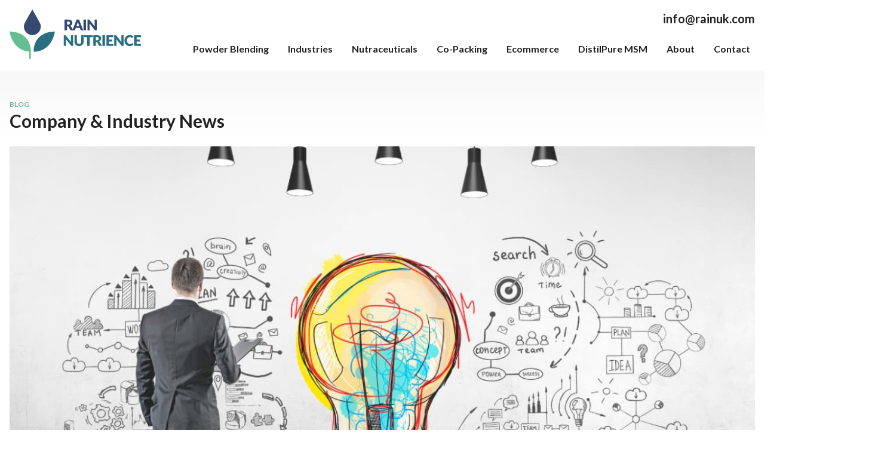

--- FILE ---
content_type: text/html; charset=UTF-8
request_url: https://rainuk.com/posts/how-to-start-your-own-supplement-brand
body_size: 7622
content:
<!doctype html>
<html lang="en">
    <head>
        <meta charset="utf-8">
        <meta http-equiv="X-UA-Compatible" content="IE=edge">
        <meta name="viewport" content="width=device-width, initial-scale=1, maximum-scale=1, user-scalable=0">

        
        
        <meta name="csrf-token" content="6HPtiYqaHPLxE62PRDYSOvpjJNkyXn4bY2JTwjTQ">

        
        <link rel="apple-touch-icon" sizes="180x180" href="https://rainuk.com/apple-touch-icon.png">
<link rel="icon" type="image/png" sizes="32x32" href="https://rainuk.com/favicon-32x32.png">
<link rel="icon" type="image/png" sizes="16x16" href="https://rainuk.com/favicon-16x16.png">
<link rel="manifest" href="https://rainuk.com/site.webmanifest">
<link rel="mask-icon" href="https://rainuk.com/safari-pinned-tab.svg" color="#65be93">
<meta name="msapplication-TileColor" content="#ffffff">
<meta name="theme-color" content="#ffffff">

        
        <title>
            How To Start Your Own Supplement Brand | Rain Nutrience Ltd
    </title>

    <meta name="description" content="In our latest blog, we&#039;re going to take a look at, step by step, what you need to consider when starting your own supplement brand.">

<meta property="og:title" content="How To Start Your Own Supplement Brand | Rain Nutrience Ltd">
<meta property="og:url" content="https://rainuk.com/posts/how-to-start-your-own-supplement-brand">
<meta property="og:image" content="https://rainuk.com/storage/302/conversions/1200x630/start-up.jpg">





        
        <link href="https://fonts.googleapis.com/css2?family=Lato:wght@300;400;700;900&display=swap" rel="stylesheet">

        
        <link rel="stylesheet" href="/front/css/app.css?id=eba7f99295a44cc83e0d">

        
        

        <!-- Google Tag Manager -->
        <script>(function(w,d,s,l,i){w[l]=w[l]||[];w[l].push({'gtm.start':
        new Date().getTime(),event:'gtm.js'});var f=d.getElementsByTagName(s)[0],
        j=d.createElement(s),dl=l!='dataLayer'?'&l='+l:'';j.async=true;j.src=
        'https://www.googletagmanager.com/gtm.js?id='+i+dl;f.parentNode.insertBefore(j,f);
        })(window,document,'script','dataLayer','GTM-KHJFHX8');</script>
        <!-- End Google Tag Manager -->

        <!-- Global site tag (gtag.js) - Google Analytics -->
        <script async src="https://www.googletagmanager.com/gtag/js?id=UA-88216704-1"></script>
        <script> window.dataLayer = window.dataLayer || []; function gtag(){dataLayer.push(arguments);} gtag('js', new Date()); gtag('config', 'UA-88216704-1');
        </script>

        
        <script src="https://www.google.com/recaptcha/api.js?onload=vueRecaptchaApiLoaded&render=explicit" async defer></script>
        

        <style type="text/css">
            .industries-slider .title, .service-section .title, .industries-section .title {
                min-height: 50px;
            }
            .industries-slider .content, .service-section .content {
                min-height: 168px;
            }
            .industries-section .content {
                min-height: 196px;
            }
        </style>
    </head>

    <body>

        <!-- Google Tag Manager (noscript) -->
        <noscript><iframe src="https://www.googletagmanager.com/ns.html?id=GTM-KHJFHX8"
        height="0" width="0" style="display:none;visibility:hidden"></iframe></noscript>
        <!-- End Google Tag Manager (noscript) -->

        <div id="app">
            <mobile-navigation v-cloak>
    <ul class="mobile-navigation">
                                    <collapsible-nav-item
                    title="Powder Blending"
                    href="https://rainuk.com/powder-blending"
                >
                                            <li>
                            <a href="https://rainuk.com/powder-blending/ibc-blending">
                                IBC Blending
                            </a>
                        </li>
                                            <li>
                            <a href="https://rainuk.com/powder-blending/sub-assembly-blending">
                                Sub Assembly Blending
                            </a>
                        </li>
                                    </collapsible-nav-item>
                                                <collapsible-nav-item
                    title="Industries"
                    href="https://rainuk.com/industries"
                >
                                            <li>
                            <a href="https://rainuk.com/industries/sports-nutrition">
                                Sports Nutrition
                            </a>
                        </li>
                                            <li>
                            <a href="https://rainuk.com/industries/drinks">
                                Drinks
                            </a>
                        </li>
                                            <li>
                            <a href="https://rainuk.com/industries/food-manufacturing">
                                Food
                            </a>
                        </li>
                                            <li>
                            <a href="https://rainuk.com/industries/pet-supplements-pet-nutrition">
                                Pet Supplements &amp; Pet Nutrition
                            </a>
                        </li>
                                            <li>
                            <a href="https://rainuk.com/industries/spices-and-seasonings">
                                Spices and Seasonings
                            </a>
                        </li>
                                    </collapsible-nav-item>
                                                <collapsible-nav-item
                    title="Nutraceuticals"
                    href="https://rainuk.com/nutraceuticals"
                >
                                            <li>
                            <a href="https://rainuk.com/nutraceuticals/capsule-manufacturing-and-capsule-development">
                                Capsules
                            </a>
                        </li>
                                            <li>
                            <a href="https://rainuk.com/nutraceuticals/tablet-manufacturing-and-tablet-development">
                                Tablets
                            </a>
                        </li>
                                            <li>
                            <a href="https://rainuk.com/nutraceuticals/nutraceutical-ingredients">
                                Ingredients
                            </a>
                        </li>
                                            <li>
                            <a href="https://rainuk.com/nutraceuticals/sachet-packaging">
                                Sachet Packaging
                            </a>
                        </li>
                                    </collapsible-nav-item>
                                                <collapsible-nav-item
                    title="Co-Packing"
                    href="https://rainuk.com/copacking"
                >
                                            <li>
                            <a href="https://rainuk.com/copacking/packaging-materials">
                                Packaging Materials
                            </a>
                        </li>
                                    </collapsible-nav-item>
                                                <collapsible-nav-item
                    title="Ecommerce"
                    href="https://rainuk.com/ecommerce"
                >
                                            <li>
                            <a href="https://rainuk.com/ecommerce/own-label">
                                Own Label
                            </a>
                        </li>
                                    </collapsible-nav-item>
                                                <li>
                    <a href="https://rainuk.com/msm-powder">
                        DistilPure MSM
                    </a>
                </li>
                                                <collapsible-nav-item
                    title="About"
                    href="https://rainuk.com/about-rain"
                >
                                            <li>
                            <a href="https://rainuk.com/our-team">
                                Meet the Team
                            </a>
                        </li>
                                            <li>
                            <a href="https://rainuk.com/about-rain/quality-accreditation">
                                Quality &amp; Accreditation
                            </a>
                        </li>
                                            <li>
                            <a href="https://rainuk.com/posts">
                                News
                            </a>
                        </li>
                                            <li>
                            <a href="https://rainuk.com/about-rain/client-testimonials">
                                Testimonials
                            </a>
                        </li>
                                    </collapsible-nav-item>
                                                <li>
                    <a href="https://rainuk.com/contact">
                        Contact
                    </a>
                </li>
                        </ul>
</mobile-navigation>

<header>
    <div class="container p-4 sm:py-8 lg:pt-4 lg:pb-0">
        <div class="flex items-center lg:hidden">
            <div class="flex-1">
                <a
                    href="mailto:info@rainuk.com"
                    class="lowercase font-bold text-grey-800"
                >
                    info@rainuk.com
                </a>
            </div>

            <div>
                <span
                    class="hamburger"
                    @click="showMobileNavigation"
                >
                    <span class="hamburger-holder">
                        <span class="hamburger-inner"></span>
                    </span>
                </span>
            </div>
        </div>

        <div class="pt-4 lg:pt-0 lg:flex lg:flex-wrap lg:items-center xl:items-start">
            <div class="flex-shink-0 flex justify-center">
                <span>
    <a href="https://rainuk.com">
        <img
            src="/front/images/logo.svg"
            alt="RainUK"
        >
    </a>
</span>
            </div>

            <div class="hidden lg:flex lg:flex-grow lg:flex-col lg:items-end">
                <a
                    href="mailto:info@rainuk.com"
                    class="text-xl lowercase font-bold text-grey-800"
                >
                    info@rainuk.com
                </a>

                <div class="hidden xl:block xl:pt-6">
                    <ul class="main-navigation hidden lg:flex">
                        <li>
                <a href="https://rainuk.com/powder-blending">
                    Powder Blending
                </a>

                <ul class="main-navigation-sub">
                                            <li>
                            <a href="https://rainuk.com/powder-blending/ibc-blending">
                                IBC Blending
                            </a>
                        </li>
                                            <li>
                            <a href="https://rainuk.com/powder-blending/sub-assembly-blending">
                                Sub Assembly Blending
                            </a>
                        </li>
                                    </ul>
            </li>
                                <li>
                <a href="https://rainuk.com/industries">
                    Industries
                </a>

                <ul class="main-navigation-sub">
                                            <li>
                            <a href="https://rainuk.com/industries/sports-nutrition">
                                Sports Nutrition
                            </a>
                        </li>
                                            <li>
                            <a href="https://rainuk.com/industries/drinks">
                                Drinks
                            </a>
                        </li>
                                            <li>
                            <a href="https://rainuk.com/industries/food-manufacturing">
                                Food
                            </a>
                        </li>
                                            <li>
                            <a href="https://rainuk.com/industries/pet-supplements-pet-nutrition">
                                Pet Supplements &amp; Pet Nutrition
                            </a>
                        </li>
                                            <li>
                            <a href="https://rainuk.com/industries/spices-and-seasonings">
                                Spices and Seasonings
                            </a>
                        </li>
                                    </ul>
            </li>
                                <li>
                <a href="https://rainuk.com/nutraceuticals">
                    Nutraceuticals
                </a>

                <ul class="main-navigation-sub">
                                            <li>
                            <a href="https://rainuk.com/nutraceuticals/capsule-manufacturing-and-capsule-development">
                                Capsules
                            </a>
                        </li>
                                            <li>
                            <a href="https://rainuk.com/nutraceuticals/tablet-manufacturing-and-tablet-development">
                                Tablets
                            </a>
                        </li>
                                            <li>
                            <a href="https://rainuk.com/nutraceuticals/nutraceutical-ingredients">
                                Ingredients
                            </a>
                        </li>
                                            <li>
                            <a href="https://rainuk.com/nutraceuticals/sachet-packaging">
                                Sachet Packaging
                            </a>
                        </li>
                                    </ul>
            </li>
                                <li>
                <a href="https://rainuk.com/copacking">
                    Co-Packing
                </a>

                <ul class="main-navigation-sub">
                                            <li>
                            <a href="https://rainuk.com/copacking/packaging-materials">
                                Packaging Materials
                            </a>
                        </li>
                                    </ul>
            </li>
                                <li>
                <a href="https://rainuk.com/ecommerce">
                    Ecommerce
                </a>

                <ul class="main-navigation-sub">
                                            <li>
                            <a href="https://rainuk.com/ecommerce/own-label">
                                Own Label
                            </a>
                        </li>
                                    </ul>
            </li>
                                <li>
                <a href="https://rainuk.com/msm-powder">
                    DistilPure MSM
                </a>
            </li>
                                <li>
                <a href="https://rainuk.com/about-rain">
                    About
                </a>

                <ul class="main-navigation-sub">
                                            <li>
                            <a href="https://rainuk.com/our-team">
                                Meet the Team
                            </a>
                        </li>
                                            <li>
                            <a href="https://rainuk.com/about-rain/quality-accreditation">
                                Quality &amp; Accreditation
                            </a>
                        </li>
                                            <li>
                            <a href="https://rainuk.com/posts">
                                News
                            </a>
                        </li>
                                            <li>
                            <a href="https://rainuk.com/about-rain/client-testimonials">
                                Testimonials
                            </a>
                        </li>
                                    </ul>
            </li>
                                <li>
                <a href="https://rainuk.com/contact">
                    Contact
                </a>
            </li>
            </ul>
                </div>
            </div>
        </div>

        <div class="hidden pt-6 lg:block xl:hidden">
            <ul class="main-navigation hidden lg:flex">
                        <li>
                <a href="https://rainuk.com/powder-blending">
                    Powder Blending
                </a>

                <ul class="main-navigation-sub">
                                            <li>
                            <a href="https://rainuk.com/powder-blending/ibc-blending">
                                IBC Blending
                            </a>
                        </li>
                                            <li>
                            <a href="https://rainuk.com/powder-blending/sub-assembly-blending">
                                Sub Assembly Blending
                            </a>
                        </li>
                                    </ul>
            </li>
                                <li>
                <a href="https://rainuk.com/industries">
                    Industries
                </a>

                <ul class="main-navigation-sub">
                                            <li>
                            <a href="https://rainuk.com/industries/sports-nutrition">
                                Sports Nutrition
                            </a>
                        </li>
                                            <li>
                            <a href="https://rainuk.com/industries/drinks">
                                Drinks
                            </a>
                        </li>
                                            <li>
                            <a href="https://rainuk.com/industries/food-manufacturing">
                                Food
                            </a>
                        </li>
                                            <li>
                            <a href="https://rainuk.com/industries/pet-supplements-pet-nutrition">
                                Pet Supplements &amp; Pet Nutrition
                            </a>
                        </li>
                                            <li>
                            <a href="https://rainuk.com/industries/spices-and-seasonings">
                                Spices and Seasonings
                            </a>
                        </li>
                                    </ul>
            </li>
                                <li>
                <a href="https://rainuk.com/nutraceuticals">
                    Nutraceuticals
                </a>

                <ul class="main-navigation-sub">
                                            <li>
                            <a href="https://rainuk.com/nutraceuticals/capsule-manufacturing-and-capsule-development">
                                Capsules
                            </a>
                        </li>
                                            <li>
                            <a href="https://rainuk.com/nutraceuticals/tablet-manufacturing-and-tablet-development">
                                Tablets
                            </a>
                        </li>
                                            <li>
                            <a href="https://rainuk.com/nutraceuticals/nutraceutical-ingredients">
                                Ingredients
                            </a>
                        </li>
                                            <li>
                            <a href="https://rainuk.com/nutraceuticals/sachet-packaging">
                                Sachet Packaging
                            </a>
                        </li>
                                    </ul>
            </li>
                                <li>
                <a href="https://rainuk.com/copacking">
                    Co-Packing
                </a>

                <ul class="main-navigation-sub">
                                            <li>
                            <a href="https://rainuk.com/copacking/packaging-materials">
                                Packaging Materials
                            </a>
                        </li>
                                    </ul>
            </li>
                                <li>
                <a href="https://rainuk.com/ecommerce">
                    Ecommerce
                </a>

                <ul class="main-navigation-sub">
                                            <li>
                            <a href="https://rainuk.com/ecommerce/own-label">
                                Own Label
                            </a>
                        </li>
                                    </ul>
            </li>
                                <li>
                <a href="https://rainuk.com/msm-powder">
                    DistilPure MSM
                </a>
            </li>
                                <li>
                <a href="https://rainuk.com/about-rain">
                    About
                </a>

                <ul class="main-navigation-sub">
                                            <li>
                            <a href="https://rainuk.com/our-team">
                                Meet the Team
                            </a>
                        </li>
                                            <li>
                            <a href="https://rainuk.com/about-rain/quality-accreditation">
                                Quality &amp; Accreditation
                            </a>
                        </li>
                                            <li>
                            <a href="https://rainuk.com/posts">
                                News
                            </a>
                        </li>
                                            <li>
                            <a href="https://rainuk.com/about-rain/client-testimonials">
                                Testimonials
                            </a>
                        </li>
                                    </ul>
            </li>
                                <li>
                <a href="https://rainuk.com/contact">
                    Contact
                </a>
            </li>
            </ul>
        </div>
    </div>
</header>

                <div class="bg-gradient py-12 lg:pt-18 lg:pb-24">
        <div class="container px-4">
            <h4 class="subtitle">
                Blog
           </h4>

            <h3 class="title mb-6">
                Company & Industry News
            </h3>

            <img
                src="https://rainuk.com/storage/302/conversions/1280x720/start-up.jpg"
                alt="HOW TO START YOUR OWN SUPPLEMENT BRAND"
                class="mb-16"
            >

            <div class="-m-4 lg:flex lg:-mx-8 lg:px-24">
                <div class="p-4 lg:w-1/3 lg:px-8">
                    <div class="bg-green-500 px-4 py-6 md:p-8 lg:-mt-32">
                        <img src="/front/images/quote-open.svg" alt="white open quotation mark">

                        <i class="block my-3 text-xl font-light">
                            Researching competitors helps to understand the different price ranges, types of branding, ingredients and more than others in the supplement market are choosing.
                        </i>

                        <div class="text-right">
                            <img
                                src="/front/images/quote-close.svg"
                                alt="white close quotation mark"
                                class="inline"
                            >
                        </div>
                    </div>
                </div>

                <div class="p-4 lg:w-2/3 lg:px-8">
                    <h1 class="title mb-4 text-xl">
                        HOW TO START YOUR OWN SUPPLEMENT BRAND
                    </h1>

                    <p class="mb-6">
                        <i>
                            Posted on
                            <span class="text-green-500">30th June, 2020</span>, in
                            <span class="text-green-500">E-commerce</span>
                        </i>
                    </p>

                    <div class="content">
                        <p>The supplement market is a thriving one, so it is not surprising that many people want to get involved. However, it can also be overwhelming with so many different product types and audiences, as well as the various steps you need to go through before launching. In this blog, we take a look at what you need to consider to start your own supplement brand to help you decide if you should create your own supplement brand.</p>
<p>&nbsp;</p>
<h2>IDENTIFY YOUR PRODUCT</h2>
<p>The first step in starting your own supplement brand is identifying and deciding on the product or products you&rsquo;re going to launch with. You won&rsquo;t be able to choose all the different supplement types so keep it simple by choosing one or two.</p>
<p>&nbsp;</p>
<p>This can be an overwhelming process, so think about why you are interested in supplements and what benefits you want to offer people. For example, is it related to fitness and muscle building, or are you looking to provide supplements for those on a <a href="https://rainuk.com/posts/important-supplements-for-vegan-athletes">vegan diet</a>?</p>
<p>&nbsp;</p>
<h2>DEFINE YOUR TARGET MARKET/S</h2>
<p>That leads us on to our next point &ndash; while you are deciding on your products, you will also need to work out who your target market is.</p>
<p>Whether this is fitness and sports nutrition, or you are more interested in targeting those who are interested in alternative and natural health, it&rsquo;s important to get an idea of the type of person you want to be buying your products.</p>
<p>&nbsp;</p>
<h2>RESEARCH YOUR COMPETITORS</h2>
<p>The next stage in starting your supplement brand is to take a look at your competitors-to-be. This will help give you an idea of where your brand will sit in relation to them, as well as how difficult it will be for you to stand out in your chosen area.</p>
<p>Researching competitors helps to understand the different price ranges, types of branding, ingredients and more than others in the supplement market are choosing. This will help you identify your niche &ndash; how you can improve on what is already offered and what your USP is.</p>
<p>&nbsp;</p>
<h2>CREATE A MARKETING PLAN</h2>
<p>Once you&rsquo;ve got your products and target audience and you&rsquo;ve done your research, the next stage is to create a marketing plan. Some people leave this until after the launch, but it can actually be more beneficial to work your strategy in from the beginning. That way, you can build brand awareness, make sure your website is fully optimised and create hype for your official launch.</p>
<p>&nbsp;</p>
<h2>DEVELOP AND MANUFACTURE THE SUPPLEMENT</h2>
<p>Now we&rsquo;re on to the technical side of things. To actually launch a successful supplement brand, the one thing you absolutely need is a high-quality supplement product. Luckily, once you&rsquo;ve got the idea of what you want to be included in your supplement, you can enlist the help of a supplement manufacturer to make that a reality.</p>
<p>It&rsquo;s also important to develop and maintain a relationship with your manufacturer over time, so they can continue to work for you as your brand grows.</p>
<p>Here at&nbsp;RAIN Nutrience, we offer complete nutraceutical solutions for brands who are looking to bring new supplements to the market.</p>
<p>&nbsp;</p>
<h2>REGISTER YOUR BUSINESS AND CREATE A FULFILMENT PLAN</h2>
<p>The next step is fairly simple &ndash; you need to register your business to ensure that you are operating a legitimate company. Once that&rsquo;s complete, it&rsquo;s time to create a fulfilment plan. It&rsquo;s likely that your manufacturer will be able to help you when it comes to fulfilling orders, so you should discuss this directly with them first.</p>
<p>&nbsp;</p>
<h2>START SELLING!</h2>
<p>Now you&rsquo;ve got everything in place, you are ready to start selling your supplement products &ndash; good luck!</p>
<p><strong>We hope this blog on starting your own supplement brand has been useful. If you have further questions,</strong><strong>&nbsp;</strong><a href="https://www.rainuk.com/contact/">contact us</a><strong>&nbsp;for details of what we can offer you.</strong></p>
                    </div>
                </div>
            </div>
        </div>
    </div>

            <footer class="bg-blue-500">
    <div class="container px-4 py-12 text-center lg:py-16 lg:text-left">
        <div class="-mx-4 -my-6 lg:flex">
            <div class="px-4 py-6 lg:w-1/3 xl:pr-10">
                <div class="max-w-lg mx-auto">
                    <img
                        src="/front/images/logo-alt.svg"
                        alt="Rain Nutrience"
                        class="inline-block"
                    >

                    <div class="content mt-4 mb-6 text-white">
                        <p>
At Rain Nutrience we are committed and passionate about finding the best solution for our customers. We pride ourselves in doing what we say we are going to do.
                        </p>
                    </div>

                    <!---- <div class="inline-flex items-center">
                        <div class="flex-shink-0 w-20">
                            <img
                                src="/front/images/rupert.jpeg"
                                alt="Rupert O’Connell"
                                class="rounded-full"
                            >
                        </div>

                        <div class="flex-1 pl-4">
                            <h5 class="title text-white text-2xl">
                                Rupert O’Connell
                            </h5>

                            <h6 class="subtitle">
                                Owner & Director
                            </h6>
                        </div>
                    </div> ---->


                </div>
                <div class="-m-2 flex justify-center lg:justify-start footer-social" style="margin-bottom: 15px;">
                    <a href="https://www.facebook.com/Rain-Nutrience-Limited-104514515140611" class="flex">
                        <img alt="Facebook" src="/front/images/Facebook.png" style="width: 25px; height: 25px;">
                        <p style="color: white; font-weight: 700; padding:5px;"> Facebook </p>
                    </a>
                </div>
                <div class="-m-2 flex justify-center lg:justify-start footer-social" style="margin-bottom: 15px;">
                    <a href="https://twitter.com/Rain_Nutrience" class="flex">
                        <img alt="Twitter" src="/front/images/Twitter.png" style="width: 25px; height: 25px;">
                        <p style="color: white; font-weight: 700; padding:5px;"> Twitter </p>
                    </a>
                </div>
                <div class="-m-2 flex justify-center lg:justify-start footer-social" style="margin-bottom: 15px;">
                    <a href="https://www.linkedin.com/company/rain-nutrience-ltd/" class="flex">
                        <img alt="LinkedIn" src="/front/images/LinkedIn.png" style="width: 25px; height: 25px;">
                        <p style="color: white; font-weight: 700; padding:5px;"> LinkedIn </p>
                    </a>
                </div>
                <div class="content flex flex-col items-center text-center mt-10 mb-6 text-white md:w-60">
                    <div class="pb-2">
                        Factory Improvement - Rain Nutrience
                    </div>
                    <svg class="w-32" width="100%" height="100%" viewBox="0 0 1229 835" version="1.1" xmlns="http://www.w3.org/2000/svg" xmlns:xlink="http://www.w3.org/1999/xlink" xml:space="preserve" xmlns:serif="http://www.serif.com/" style="fill-rule:evenodd;clip-rule:evenodd;stroke-linejoin:round;stroke-miterlimit:2;">
                        <rect x="0" y="0" width="1228.94" height="834.767" style="fill:white;"/>
                        <rect x="23.629" y="22.888" width="1181.67" height="787.792" style="fill:rgb(7,78,162);"/>
                        <path d="M589.289,194.533L614.222,176.337L639.16,194.533L629.668,165.108L654.997,146.908L623.776,146.908L614.222,117.125L604.668,146.941L573.468,146.908L598.776,165.108L589.289,194.533Z" style="fill:rgb(255,242,0);fill-rule:nonzero;"/>
                        <path d="M460.252,229.201L485.185,211.005L510.106,229.201L500.631,199.776L525.944,181.576L494.723,181.576L485.169,151.759L475.619,181.609L444.415,181.576L469.723,199.776L460.252,229.201Z" style="fill:rgb(255,242,0);fill-rule:nonzero;"/>
                        <path d="M390.77,246.388L381.215,276.238L350.015,276.205L375.324,294.401L365.836,323.83L390.77,305.634L415.703,323.83L406.215,294.401L431.524,276.205L400.324,276.205L390.77,246.388Z" style="fill:rgb(255,242,0);fill-rule:nonzero;"/>
                        <path d="M356.134,434.507L381.051,452.703L371.58,423.278L396.888,405.082L365.688,405.082L356.134,375.261L346.58,405.145L315.363,405.082L340.688,423.278L331.201,452.703L356.134,434.507Z" style="fill:rgb(255,242,0);fill-rule:nonzero;"/>
                        <path d="M400.324,534.344L390.77,504.528L381.215,534.378L350.015,534.344L375.324,552.54L365.836,581.969L390.77,563.74L415.703,581.969L406.215,552.54L431.524,534.344L400.324,534.344Z" style="fill:rgb(255,242,0);fill-rule:nonzero;"/>
                        <path d="M494.92,628.94L485.366,599.157L475.828,628.974L444.612,628.94L469.92,647.136L460.449,676.565L485.382,658.365L510.299,676.565L500.828,647.136L526.137,628.94L494.92,628.94Z" style="fill:rgb(255,242,0);fill-rule:nonzero;"/>
                        <path d="M623.794,663.218L614.24,633.401L604.702,663.251L573.485,663.218L598.794,681.414L589.323,710.843L614.256,692.643L639.173,710.843L629.685,681.414L655.01,663.218L623.794,663.218Z" style="fill:rgb(255,242,0);fill-rule:nonzero;"/>
                        <path d="M752.667,628.94L743.13,599.157L733.559,628.974L702.376,628.94L727.667,647.136L718.197,676.565L743.13,658.365L768.063,676.565L758.559,647.136L783.884,628.94L752.667,628.94Z" style="fill:rgb(255,242,0);fill-rule:nonzero;"/>
                        <path d="M847.296,534.344L837.725,504.528L828.155,534.378L796.971,534.344L822.296,552.54L812.792,581.969L837.725,563.74L862.663,581.969L853.155,552.54L878.48,534.344L847.296,534.344Z" style="fill:rgb(255,242,0);fill-rule:nonzero;"/>
                        <path d="M912.759,404.722L881.542,404.722L871.971,374.905L862.434,404.755L831.217,404.722L856.542,422.918L847.067,452.347L871.971,434.118L896.905,452.347L887.434,422.918L912.759,404.722Z" style="fill:rgb(255,242,0);fill-rule:nonzero;"/>
                        <path d="M812.791,323.439L837.725,305.243L862.662,323.439L853.158,294.014L878.483,275.848L847.295,275.848L837.725,246.031L828.158,275.881L796.97,275.848L822.295,294.014L812.791,323.439Z" style="fill:rgb(255,242,0);fill-rule:nonzero;"/>
                        <path d="M743.488,151.792L733.95,181.642L702.734,181.575L728.025,199.805L718.555,229.234L743.521,211.005L768.421,229.234L758.95,199.805L784.275,181.575L753.025,181.575L743.488,151.792Z" style="fill:rgb(255,242,0);fill-rule:nonzero;"/>
                    </svg>
                    <div class="pt-2">
                        The European Agricultural Fund for Rural Development:
                        Europe investing in rural areas
                    </div>
                </div>

            </div>

            <div class="px-4 py-6 lg:w-2/3">
                <div class="-mx-4 -my-6 lg:flex">
                    <div class="px-4 py-6 lg:w-1/3">
                        <div class="max-w-lg mx-auto">
                            <h5 class="subtitle">
                                Get in touch
                            </h5>

                            <h4 class="title mb-6 text-white">
                                Contact us
                            </h4>

                            <div class="content text-white">
                                <p>
                                    Rain Nutrience<br>
                                    21 Flightway Business Park<br>
                                    Dunkeswell<br>
                                    Devon<br>
                                    EX14 4RD
                                </p>

                                <p>
                                    Tel:
                                        <a href="tel:+441392648800">+441392 648800</a>
                                    <br>

                                    Email: <a href="mailto:info@rainuk.com">
                                        info@rainuk.com
                                    </a>
                                </p>
                            </div>
                        </div>
                    </div>

                    <div class="px-4 py-6 lg:w-1/3">
                        <div class="max-w-lg mx-auto">
                            <h5 class="subtitle">
                                Navigation
                            </h5>

                            <h4 class="title mb-6 text-white">
                                Useful Links
                            </h4>

                            <ul class="footer-navigation">
                                                                    <li>
                                        <a href="https://rainuk.com">
                                            Home
                                        </a>
                                    </li>
                                                                    <li>
                                        <a href="https://rainuk.com/contact">
                                            Contact
                                        </a>
                                    </li>
                                                                    <li>
                                        <a href="https://rainuk.com/nutraceuticals">
                                            Nutraceuticals
                                        </a>
                                    </li>
                                                                    <li>
                                        <a href="https://rainuk.com/powder-blending">
                                            Powder Blending
                                        </a>
                                    </li>
                                                                    <li>
                                        <a href="https://rainuk.com/msm-powder">
                                            DistilPure MSM
                                        </a>
                                    </li>
                                                                    <li>
                                        <a href="https://rainuk.com/ecommerce">
                                            Ecommerce
                                        </a>
                                    </li>
                                                                    <li>
                                        <a href="https://rainuk.com/about-rain">
                                            About
                                        </a>
                                    </li>
                                                            </ul>
                        </div>
                    </div>

                    <div class="px-4 py-6 lg:w-1/3 xl:pl-10">
                        <h5 class="subtitle">
                            Responsibilities
                        </h5>

                        <h4 class="break-normal title mb-6 text-white">
                            Accreditations
                        </h4>

                        <div class="my-8">
                            <div class="-m-2 flex justify-center lg:justify-start">
                                <div class="p-2">
                                    <img
                                        src="/front/images/accreditations/BRGS.png"
                                        alt="BRGS"
                                    >
                                </div>

                                <div class="p-2">
                                    <img
                                        src="/front/images/accreditations/SOIL-blue-small.png"
                                        alt="SOIL"
                                    >
                                </div>

                                <div class="p-2">
                                    <img
                                        src="/front/images/accreditations/bsi-ISO.png"
                                        alt="BSI Approved"
                                    >
                                </div>
                            </div>
                        </div>
                        <div class="my-8">
                            <div class="-m-2 flex justify-center lg:justify-start">
                                <div class="p-2">
                                    <img
                                        src="/front/images/accreditations/Halal.png"
                                        alt="Halal"
                                    >
                                </div>

                                <div class="p-2">
                                    <img
                                        src="/front/images/accreditations/Kosha.png"
                                        alt="Kosha"
                                    >
                                </div>
                            </div>
                        </div>
                        <div class="my-8">
                            <div class="-m-2 flex justify-center lg:justify-start">
                                <div class="p-2">
                                    <img
                                        src="/front/images/accreditations/Sedex.png"
                                        alt="Sedex"
                                    >
                                </div>

                                <div class="p-2">
                                    <img
                                        src="/front/images/accreditations/RIBUS.png"
                                        alt="RIBUS"
                                    >
                                </div>
                            </div>
                        </div>

                        <a href="/about-rain/quality-accreditation" class="button">
                            View Accreditations
                        </a>
                    </div>
                </div>
            </div>
        </div>
    </div>

    <div class="bg-blue-600 text-white text-center text-xs lg:text-left">
        <div class="container p-4">
            <div class="lg:flex">
                <div class="mb-2 lg:flex-1 lg:mb-0">
                    &copy; Copyright 2026 Rain Nutrience. All Rights Reserved.

                    <a href="/privacy-policy">
                        Privacy Policy
                    </a> |

                     <a href="/cookie-policy">
                        Cookie Policy
                    </a>
                </div>

                <div>
                    <a
                        rel="nofollow"
                        href="https://www.optixsolutions.co.uk"
                        class="text-white hover:text-green-500"
                        target="_blank"
                    >
                        Designed & Developed by

                        <strong class="block uppercase text-green-500 sm:inline">
                            Optix Solutions
                        </strong>
                    </a>
                </div>
            </div>
        </div>
    </div>
</footer>
        </div>

        <script src="/front/js/app.js?id=cb4f5b6c66a1f4aeaac5"></script>
            </body>
</html>


--- FILE ---
content_type: text/css
request_url: https://rainuk.com/front/css/app.css?id=eba7f99295a44cc83e0d
body_size: 10149
content:
@font-face{font-family:"swiper-icons";src:url("data:application/font-woff;charset=utf-8;base64, [base64]//wADZ2x5ZgAAAywAAADMAAAD2MHtryVoZWFkAAABbAAAADAAAAA2E2+eoWhoZWEAAAGcAAAAHwAAACQC9gDzaG10eAAAAigAAAAZAAAArgJkABFsb2NhAAAC0AAAAFoAAABaFQAUGG1heHAAAAG8AAAAHwAAACAAcABAbmFtZQAAA/gAAAE5AAACXvFdBwlwb3N0AAAFNAAAAGIAAACE5s74hXjaY2BkYGAAYpf5Hu/j+W2+MnAzMYDAzaX6QjD6/4//Bxj5GA8AuRwMYGkAPywL13jaY2BkYGA88P8Agx4j+/8fQDYfA1AEBWgDAIB2BOoAeNpjYGRgYNBh4GdgYgABEMnIABJzYNADCQAACWgAsQB42mNgYfzCOIGBlYGB0YcxjYGBwR1Kf2WQZGhhYGBiYGVmgAFGBiQQkOaawtDAoMBQxXjg/wEGPcYDDA4wNUA2CCgwsAAAO4EL6gAAeNpj2M0gyAACqxgGNWBkZ2D4/wMA+xkDdgAAAHjaY2BgYGaAYBkGRgYQiAHyGMF8FgYHIM3DwMHABGQrMOgyWDLEM1T9/w8UBfEMgLzE////P/5//f/V/xv+r4eaAAeMbAxwIUYmIMHEgKYAYjUcsDAwsLKxc3BycfPw8jEQA/[base64]/uznmfPFBNODM2K7MTQ45YEAZqGP81AmGGcF3iPqOop0r1SPTaTbVkfUe4HXj97wYE+yNwWYxwWu4v1ugWHgo3S1XdZEVqWM7ET0cfnLGxWfkgR42o2PvWrDMBSFj/IHLaF0zKjRgdiVMwScNRAoWUoH78Y2icB/yIY09An6AH2Bdu/UB+yxopYshQiEvnvu0dURgDt8QeC8PDw7Fpji3fEA4z/PEJ6YOB5hKh4dj3EvXhxPqH/SKUY3rJ7srZ4FZnh1PMAtPhwP6fl2PMJMPDgeQ4rY8YT6Gzao0eAEA409DuggmTnFnOcSCiEiLMgxCiTI6Cq5DZUd3Qmp10vO0LaLTd2cjN4fOumlc7lUYbSQcZFkutRG7g6JKZKy0RmdLY680CDnEJ+UMkpFFe1RN7nxdVpXrC4aTtnaurOnYercZg2YVmLN/d/gczfEimrE/fs/bOuq29Zmn8tloORaXgZgGa78yO9/cnXm2BpaGvq25Dv9S4E9+5SIc9PqupJKhYFSSl47+Qcr1mYNAAAAeNptw0cKwkAAAMDZJA8Q7OUJvkLsPfZ6zFVERPy8qHh2YER+3i/BP83vIBLLySsoKimrqKqpa2hp6+jq6RsYGhmbmJqZSy0sraxtbO3sHRydnEMU4uR6yx7JJXveP7WrDycAAAAAAAH//wACeNpjYGRgYOABYhkgZgJCZgZNBkYGLQZtIJsFLMYAAAw3ALgAeNolizEKgDAQBCchRbC2sFER0YD6qVQiBCv/H9ezGI6Z5XBAw8CBK/m5iQQVauVbXLnOrMZv2oLdKFa8Pjuru2hJzGabmOSLzNMzvutpB3N42mNgZGBg4GKQYzBhYMxJLMlj4GBgAYow/P/PAJJhLM6sSoWKfWCAAwDAjgbRAAB42mNgYGBkAIIbCZo5IPrmUn0hGA0AO8EFTQAA") format("woff");font-weight:400;font-style:normal}:root{--swiper-theme-color:#007aff}.swiper-container{margin-left:auto;margin-right:auto;position:relative;overflow:hidden;list-style:none;padding:0;z-index:1}.swiper-container-vertical>.swiper-wrapper{flex-direction:column}.swiper-wrapper{position:relative;width:100%;height:100%;z-index:1;display:flex;transition-property:transform;box-sizing:content-box}.swiper-container-android .swiper-slide,.swiper-wrapper{transform:translateZ(0)}.swiper-container-multirow>.swiper-wrapper{flex-wrap:wrap}.swiper-container-multirow-column>.swiper-wrapper{flex-wrap:wrap;flex-direction:column}.swiper-container-free-mode>.swiper-wrapper{transition-timing-function:ease-out;margin:0 auto}.swiper-slide{flex-shrink:0;width:100%;height:100%;position:relative;transition-property:transform}.swiper-slide-invisible-blank{visibility:hidden}.swiper-container-autoheight,.swiper-container-autoheight .swiper-slide{height:auto}.swiper-container-autoheight .swiper-wrapper{align-items:flex-start;transition-property:transform,height}.swiper-container-3d{perspective:1200px}.swiper-container-3d .swiper-cube-shadow,.swiper-container-3d .swiper-slide,.swiper-container-3d .swiper-slide-shadow-bottom,.swiper-container-3d .swiper-slide-shadow-left,.swiper-container-3d .swiper-slide-shadow-right,.swiper-container-3d .swiper-slide-shadow-top,.swiper-container-3d .swiper-wrapper{transform-style:preserve-3d}.swiper-container-3d .swiper-slide-shadow-bottom,.swiper-container-3d .swiper-slide-shadow-left,.swiper-container-3d .swiper-slide-shadow-right,.swiper-container-3d .swiper-slide-shadow-top{position:absolute;left:0;top:0;width:100%;height:100%;pointer-events:none;z-index:10}.swiper-container-3d .swiper-slide-shadow-left{background-image:linear-gradient(270deg,rgba(0,0,0,.5),transparent)}.swiper-container-3d .swiper-slide-shadow-right{background-image:linear-gradient(90deg,rgba(0,0,0,.5),transparent)}.swiper-container-3d .swiper-slide-shadow-top{background-image:linear-gradient(0deg,rgba(0,0,0,.5),transparent)}.swiper-container-3d .swiper-slide-shadow-bottom{background-image:linear-gradient(180deg,rgba(0,0,0,.5),transparent)}.swiper-container-css-mode>.swiper-wrapper{overflow:auto;scrollbar-width:none;-ms-overflow-style:none}.swiper-container-css-mode>.swiper-wrapper::-webkit-scrollbar{display:none}.swiper-container-css-mode>.swiper-wrapper>.swiper-slide{scroll-snap-align:start start}.swiper-container-horizontal.swiper-container-css-mode>.swiper-wrapper{scroll-snap-type:x mandatory}.swiper-container-vertical.swiper-container-css-mode>.swiper-wrapper{scroll-snap-type:y mandatory}:root{--swiper-navigation-size:44px}.swiper-button-next,.swiper-button-prev{position:absolute;top:50%;width:calc(var(--swiper-navigation-size)/44*27);height:var(--swiper-navigation-size);margin-top:calc(-1*var(--swiper-navigation-size)/2);z-index:10;cursor:pointer;display:flex;align-items:center;justify-content:center;color:var(--swiper-navigation-color,var(--swiper-theme-color))}.swiper-button-next.swiper-button-disabled,.swiper-button-prev.swiper-button-disabled{opacity:.35;cursor:auto;pointer-events:none}.swiper-button-next:after,.swiper-button-prev:after{font-family:swiper-icons;font-size:var(--swiper-navigation-size);text-transform:none!important;letter-spacing:0;text-transform:none;font-variant:normal;line-height:1}.swiper-button-prev,.swiper-container-rtl .swiper-button-next{left:10px;right:auto}.swiper-button-prev:after,.swiper-container-rtl .swiper-button-next:after{content:"prev"}.swiper-button-next,.swiper-container-rtl .swiper-button-prev{right:10px;left:auto}.swiper-button-next:after,.swiper-container-rtl .swiper-button-prev:after{content:"next"}.swiper-button-next.swiper-button-white,.swiper-button-prev.swiper-button-white{--swiper-navigation-color:#fff}.swiper-button-next.swiper-button-black,.swiper-button-prev.swiper-button-black{--swiper-navigation-color:#000}.swiper-button-lock{display:none}.swiper-pagination{position:absolute;text-align:center;transition:opacity .3s;transform:translateZ(0);z-index:10}.swiper-pagination.swiper-pagination-hidden{opacity:0}.swiper-container-horizontal>.swiper-pagination-bullets,.swiper-pagination-custom,.swiper-pagination-fraction{bottom:10px;left:0;width:100%}.swiper-pagination-bullets-dynamic{overflow:hidden;font-size:0}.swiper-pagination-bullets-dynamic .swiper-pagination-bullet{transform:scale(.33);position:relative}.swiper-pagination-bullets-dynamic .swiper-pagination-bullet-active,.swiper-pagination-bullets-dynamic .swiper-pagination-bullet-active-main{transform:scale(1)}.swiper-pagination-bullets-dynamic .swiper-pagination-bullet-active-prev{transform:scale(.66)}.swiper-pagination-bullets-dynamic .swiper-pagination-bullet-active-prev-prev{transform:scale(.33)}.swiper-pagination-bullets-dynamic .swiper-pagination-bullet-active-next{transform:scale(.66)}.swiper-pagination-bullets-dynamic .swiper-pagination-bullet-active-next-next{transform:scale(.33)}.swiper-pagination-bullet{width:8px;height:8px;display:inline-block;border-radius:100%;background:#000;opacity:.2}button.swiper-pagination-bullet{border:none;margin:0;padding:0;box-shadow:none;-webkit-appearance:none;-moz-appearance:none;appearance:none}.swiper-pagination-clickable .swiper-pagination-bullet{cursor:pointer}.swiper-pagination-bullet-active{opacity:1;background:var(--swiper-pagination-color,var(--swiper-theme-color))}.swiper-container-vertical>.swiper-pagination-bullets{right:10px;top:50%;transform:translate3d(0,-50%,0)}.swiper-container-vertical>.swiper-pagination-bullets .swiper-pagination-bullet{margin:6px 0;display:block}.swiper-container-vertical>.swiper-pagination-bullets.swiper-pagination-bullets-dynamic{top:50%;transform:translateY(-50%);width:8px}.swiper-container-vertical>.swiper-pagination-bullets.swiper-pagination-bullets-dynamic .swiper-pagination-bullet{display:inline-block;transition:transform .2s,top .2s}.swiper-container-horizontal>.swiper-pagination-bullets .swiper-pagination-bullet{margin:0 4px}.swiper-container-horizontal>.swiper-pagination-bullets.swiper-pagination-bullets-dynamic{left:50%;transform:translateX(-50%);white-space:nowrap}.swiper-container-horizontal>.swiper-pagination-bullets.swiper-pagination-bullets-dynamic .swiper-pagination-bullet{transition:transform .2s,left .2s}.swiper-container-horizontal.swiper-container-rtl>.swiper-pagination-bullets-dynamic .swiper-pagination-bullet{transition:transform .2s,right .2s}.swiper-pagination-progressbar{background:rgba(0,0,0,.25);position:absolute}.swiper-pagination-progressbar .swiper-pagination-progressbar-fill{background:var(--swiper-pagination-color,var(--swiper-theme-color));position:absolute;left:0;top:0;width:100%;height:100%;transform:scale(0);transform-origin:left top}.swiper-container-rtl .swiper-pagination-progressbar .swiper-pagination-progressbar-fill{transform-origin:right top}.swiper-container-horizontal>.swiper-pagination-progressbar,.swiper-container-vertical>.swiper-pagination-progressbar.swiper-pagination-progressbar-opposite{width:100%;height:4px;left:0;top:0}.swiper-container-horizontal>.swiper-pagination-progressbar.swiper-pagination-progressbar-opposite,.swiper-container-vertical>.swiper-pagination-progressbar{width:4px;height:100%;left:0;top:0}.swiper-pagination-white{--swiper-pagination-color:#fff}.swiper-pagination-black{--swiper-pagination-color:#000}.swiper-pagination-lock{display:none}.swiper-scrollbar{border-radius:10px;position:relative;-ms-touch-action:none;background:rgba(0,0,0,.1)}.swiper-container-horizontal>.swiper-scrollbar{position:absolute;left:1%;bottom:3px;z-index:50;height:5px;width:98%}.swiper-container-vertical>.swiper-scrollbar{position:absolute;right:3px;top:1%;z-index:50;width:5px;height:98%}.swiper-scrollbar-drag{height:100%;width:100%;position:relative;background:rgba(0,0,0,.5);border-radius:10px;left:0;top:0}.swiper-scrollbar-cursor-drag{cursor:move}.swiper-scrollbar-lock{display:none}.swiper-zoom-container{width:100%;height:100%;display:flex;justify-content:center;align-items:center;text-align:center}.swiper-zoom-container>img,.swiper-zoom-container>svg{max-width:100%;max-height:100%;object-fit:contain}.swiper-slide-zoomed{cursor:move}.swiper-lazy-preloader{width:42px;height:42px;position:absolute;left:50%;top:50%;margin-left:-21px;margin-top:-21px;z-index:10;transform-origin:50%;animation:swiper-preloader-spin 1s linear infinite;box-sizing:border-box;border-radius:50%;border:4px solid var(--swiper-preloader-color,var(--swiper-theme-color));border-top:4px solid transparent}.swiper-lazy-preloader-white{--swiper-preloader-color:#fff}.swiper-lazy-preloader-black{--swiper-preloader-color:#000}@keyframes swiper-preloader-spin{to{transform:rotate(1turn)}}.swiper-container .swiper-notification{position:absolute;left:0;top:0;pointer-events:none;opacity:0;z-index:-1000}.swiper-container-fade.swiper-container-free-mode .swiper-slide{transition-timing-function:ease-out}.swiper-container-fade .swiper-slide{pointer-events:none;transition-property:opacity}.swiper-container-fade .swiper-slide .swiper-slide{pointer-events:none}.swiper-container-fade .swiper-slide-active,.swiper-container-fade .swiper-slide-active .swiper-slide-active{pointer-events:auto}.swiper-container-cube{overflow:visible}.swiper-container-cube .swiper-slide{pointer-events:none;-webkit-backface-visibility:hidden;backface-visibility:hidden;z-index:1;visibility:hidden;transform-origin:0 0;width:100%;height:100%}.swiper-container-cube .swiper-slide .swiper-slide{pointer-events:none}.swiper-container-cube.swiper-container-rtl .swiper-slide{transform-origin:100% 0}.swiper-container-cube .swiper-slide-active,.swiper-container-cube .swiper-slide-active .swiper-slide-active{pointer-events:auto}.swiper-container-cube .swiper-slide-active,.swiper-container-cube .swiper-slide-next,.swiper-container-cube .swiper-slide-next+.swiper-slide,.swiper-container-cube .swiper-slide-prev{pointer-events:auto;visibility:visible}.swiper-container-cube .swiper-slide-shadow-bottom,.swiper-container-cube .swiper-slide-shadow-left,.swiper-container-cube .swiper-slide-shadow-right,.swiper-container-cube .swiper-slide-shadow-top{z-index:0;-webkit-backface-visibility:hidden;backface-visibility:hidden}.swiper-container-cube .swiper-cube-shadow{position:absolute;left:0;bottom:0;width:100%;height:100%;background:#000;opacity:.6;-webkit-filter:blur(50px);filter:blur(50px);z-index:0}.swiper-container-flip{overflow:visible}.swiper-container-flip .swiper-slide{pointer-events:none;-webkit-backface-visibility:hidden;backface-visibility:hidden;z-index:1}.swiper-container-flip .swiper-slide .swiper-slide{pointer-events:none}.swiper-container-flip .swiper-slide-active,.swiper-container-flip .swiper-slide-active .swiper-slide-active{pointer-events:auto}.swiper-container-flip .swiper-slide-shadow-bottom,.swiper-container-flip .swiper-slide-shadow-left,.swiper-container-flip .swiper-slide-shadow-right,.swiper-container-flip .swiper-slide-shadow-top{z-index:0;-webkit-backface-visibility:hidden;backface-visibility:hidden}/*! normalize.css v8.0.1 | MIT License | github.com/necolas/normalize.css */html{line-height:1.15}body{margin:0}main{display:block}h1{font-size:2em;margin:.67em 0}hr{box-sizing:content-box;height:0;overflow:visible}a{background-color:transparent}strong{font-weight:bolder}code{font-family:monospace,monospace;font-size:1em}img{border-style:none}button,input,select,textarea{font-family:inherit;font-size:100%;line-height:1.15;margin:0}button,input{overflow:visible}button,select{text-transform:none}[type=button],[type=reset],[type=submit],button{-webkit-appearance:button}[type=button]::-moz-focus-inner,[type=reset]::-moz-focus-inner,[type=submit]::-moz-focus-inner,button::-moz-focus-inner{border-style:none;padding:0}[type=button]:-moz-focusring,[type=reset]:-moz-focusring,[type=submit]:-moz-focusring,button:-moz-focusring{outline:1px dotted ButtonText}textarea{overflow:auto}[type=checkbox],[type=radio]{box-sizing:border-box;padding:0}[type=number]::-webkit-inner-spin-button,[type=number]::-webkit-outer-spin-button{height:auto}[type=search]{-webkit-appearance:textfield;outline-offset:-2px}[type=search]::-webkit-search-decoration{-webkit-appearance:none}::-webkit-file-upload-button{-webkit-appearance:button;font:inherit}[hidden],template{display:none}dl,h1,h2,h3,h4,h5,h6,hr,p{margin:0}button{background-color:transparent;background-image:none}button:focus{outline:1px dotted;outline:5px auto -webkit-focus-ring-color}ul{list-style:none;margin:0;padding:0}html{font-family:"Lato",sans-serif;line-height:1.5}*,:after,:before{box-sizing:border-box;border:0 solid}hr{border-top-width:1px}img{border-style:solid}textarea{resize:vertical}input::-moz-placeholder,textarea::-moz-placeholder{color:#a0aec0}input::placeholder,textarea::placeholder{color:#a0aec0}[role=button],button{cursor:pointer}h1,h2,h3,h4,h5,h6{font-size:inherit;font-weight:inherit}a{color:inherit;text-decoration:inherit}button,input,select,textarea{padding:0;line-height:inherit;color:inherit}code{font-family:Menlo,Monaco,Consolas,"Liberation Mono","Courier New",monospace}iframe,img,svg{display:block;vertical-align:middle}img{max-width:100%;height:auto}.container{width:100%;margin-right:auto;margin-left:auto}@media (min-width:640px){.container{max-width:640px}}@media (min-width:768px){.container{max-width:768px}}@media (min-width:1024px){.container{max-width:1024px}}@media (min-width:1280px){.container{max-width:1280px}}@-webkit-keyframes spin{0%{transform:rotate(0deg)}to{transform:rotate(359deg)}}html{min-width:300px;-webkit-text-size-adjust:100%;-moz-text-size-adjust:100%;text-size-adjust:100%;font-size:16px;text-rendering:optimizeLegibility;-moz-osx-font-smoothing:grayscale;-webkit-font-smoothing:antialiased;background-color:#fff}footer,header,section{display:block}body,button,input,select,textarea{font-size:.875rem;font-family:"Lato",sans-serif}body{color:#000;font-weight:400;line-height:1.5}h1,h2,h3,h4,h5,h6{font-weight:700}h1{font-size:1.5rem}h2{font-size:1.25rem}h3{font-size:1.125rem}h4{font-size:1rem}h5{font-size:.875rem}h6{font-size:.75rem}strong{font-weight:700}a{cursor:pointer;color:#65be93;text-decoration:none}a:hover{color:#57ad83}hr{height:1px;border:none;background-color:#a0aec0}[v-cloak]{display:none!important}.transition{transition:all .18s ease-out 0ms}.rotate-180{transform:rotate(180deg)}.button{box-shadow:none;-webkit-appearance:none;-moz-appearance:none;appearance:none;position:relative;vertical-align:top;display:inline-flex;height:2.75rem;justify-content:flex-start;cursor:pointer;text-align:center;align-items:center;white-space:nowrap;color:#fff;text-decoration:none;justify-content:center;padding:0 1rem;font-weight:400;border:2px solid #222;border-radius:0;background-color:#222}.button:active,.button:focus{outline:none}.button[disabled]{cursor:not-allowed}.button .icon:first-child:not(:last-child){margin-right:.5em;margin-left:-.8em}.button .icon:last-child:not(:first-child){margin-left:.5em;margin-right:-.8em}.button .icon:first-child:last-child{margin-left:-.8em;margin-right:-.8em}.button:focus,.button:hover{color:#fff;border-color:#111;background-color:#111}.button[disabled]{opacity:.5;border-color:#cbd5e0;background-color:#fff}.button.loading{color:transparent;pointer-events:none}.button.loading:after{content:"";width:1rem;height:1rem;display:block;position:absolute;border-radius:100px;top:calc(50% - .5rem);left:calc(50% - .5rem);-webkit-animation:spin .5s linear infinite;animation:spin .5s linear infinite;border-color:transparent transparent #fff #fff;border-style:solid;border-width:2px}.content{overflow:auto;color:#000;line-height:2}.content li+li{margin-top:.25rem}.content dl:not(:last-child),.content hr:not(:last-child),.content p:not(:last-child),.content ul:not(:last-child){margin-bottom:1.5rem}.content h1:not(:last-child),.content h2:not(:last-child),.content h3:not(:last-child),.content h4:not(:last-child),.content h5:not(:last-child),.content h6:not(:last-child){margin-bottom:.75rem}.content h1.subtitle+.title,.content h1.title+.subtitle,.content h2.subtitle+.title,.content h2.title+.subtitle,.content h3.subtitle+.title,.content h3.title+.subtitle,.content h4.subtitle+.title,.content h4.title+.subtitle,.content h5.subtitle+.title,.content h5.title+.subtitle,.content h6.subtitle+.title,.content h6.title+.subtitle{margin-top:-.75rem}.content hr{margin-top:0}.content img{display:block;margin-left:auto;margin-right:auto;float:none!important;height:auto!important;border-radius:0}.content ul{padding-left:1.5rem;list-style-type:disc}.content ul ul{list-style-type:circle;list-style-position:inside}.content:after{clear:both;content:"";display:table}.input,.textarea{box-shadow:none;-webkit-appearance:none;-moz-appearance:none;appearance:none;position:relative;vertical-align:top;display:inline-flex;height:2.75rem;justify-content:flex-start;color:#222;padding:.5rem .75rem;border:1px solid #fff;border-radius:.25rem;background-color:#fff;width:100%;max-width:100%}.input:active,.input:focus,.textarea:active,.textarea:focus{outline:none}.input[disabled],.textarea[disabled]{cursor:not-allowed}.input::-moz-placeholder,.textarea::-moz-placeholder{color:#222;opacity:1}.input::-webkit-input-placeholder,.textarea::-webkit-input-placeholder{color:#222;opacity:1}.input:-moz-placeholder,.textarea:-moz-placeholder{color:#222;opacity:1}.input:-ms-input-placeholder,.textarea:-ms-input-placeholder{color:#222;opacity:1}.input:hover,.textarea:hover{color:#111;border-color:#f2f2f2;background-color:#fff}.input:hover::-moz-placeholder,.textarea:hover::-moz-placeholder{color:#111;opacity:1}.input:hover::-webkit-input-placeholder,.textarea:hover::-webkit-input-placeholder{color:#111;opacity:1}.input:hover:-moz-placeholder,.textarea:hover:-moz-placeholder{color:#111;opacity:1}.input:hover:-ms-input-placeholder,.textarea:hover:-ms-input-placeholder{color:#111;opacity:1}.input:active,.input:focus,.textarea:active,.textarea:focus{color:#111;border-color:#f2f2f2;background-color:#fff}.input:active::-moz-placeholder,.input:focus::-moz-placeholder,.textarea:active::-moz-placeholder,.textarea:focus::-moz-placeholder{color:#111;opacity:1}.input:active::-webkit-input-placeholder,.input:focus::-webkit-input-placeholder,.textarea:active::-webkit-input-placeholder,.textarea:focus::-webkit-input-placeholder{color:#111;opacity:1}.input:active:-moz-placeholder,.input:focus:-moz-placeholder,.textarea:active:-moz-placeholder,.textarea:focus:-moz-placeholder{color:#111;opacity:1}.input:active:-ms-input-placeholder,.input:focus:-ms-input-placeholder,.textarea:active:-ms-input-placeholder,.textarea:focus:-ms-input-placeholder{color:#111;opacity:1}.input[disabled],.textarea[disabled]{color:#cbd5e0;border-color:#cbd5e0;background-color:#e2e8f0}.input[disabled]::-moz-placeholder,.textarea[disabled]::-moz-placeholder{color:#a0aec0;opacity:1}.input[disabled]::-webkit-input-placeholder,.textarea[disabled]::-webkit-input-placeholder{color:#a0aec0;opacity:1}.input[disabled]:-moz-placeholder,.textarea[disabled]:-moz-placeholder{color:#a0aec0;opacity:1}.input[disabled]:-ms-input-placeholder,.textarea[disabled]:-ms-input-placeholder{color:#a0aec0;opacity:1}.textarea{display:block;max-width:100%;min-width:100%;resize:vertical;max-height:600px}.textarea:not([rows]){min-height:8rem}.textarea[rows]{height:auto}.checkbox{z-index:-1;width:1rem;height:1rem;opacity:.01;position:absolute;margin-top:.25rem}.checkbox+label{cursor:pointer;-webkit-user-select:none;-moz-user-select:none;user-select:none;position:relative;color:#000;line-height:1.5rem;display:inline-flex;padding-left:1.5rem}.checkbox+label:before{left:0;content:"";width:1rem;height:1rem;top:.25rem;position:absolute;border-radius:.25rem;border:1px solid #cbd5e0;background-color:transparent}.checkbox+label:hover:before,.checkbox[type=checkbox]:checked+label:before{border-color:#a0aec0;background-color:transparent}.checkbox[type=checkbox]:checked+label:after{content:"";left:.5rem;width:.3rem;height:.6rem;position:absolute;background-color:transparent;top:calc(.25rem + 2px);transform:translateX(-50%) rotate(45deg);border-right:2px solid #344a71;border-bottom:2px solid #344a71}.checkbox[type=checkbox]:checked+label:hover:before{border-color:#7d8183;background-color:transparent}.checkbox[type=checkbox]:checked+label:hover:after{border-right-color:#2b4065;border-bottom-color:#2b4065}.checkbox[type=checkbox]:focus+label:before{border-color:#7d8183;background-color:transparent}.checkbox[type=checkbox]:focus+label:after{border-right-color:#2b4065;border-bottom-color:#2b4065}.checkbox[type=radio]+label:before{border-radius:50%}.checkbox[type=radio]:checked+label:before{border:1px solid #cbd5e0;background-color:transparent}.checkbox[type=radio]:checked+label:after{content:"";left:.25rem;width:.5rem;height:.5rem;position:absolute;border-radius:999px;top:.5rem;background-color:#344a71}.checkbox[type=radio]:checked+label:hover:after{border-color:#a0aec0;background-color:transparent;background-color:#2b4065}.checkbox[type=radio]:focus+label:before{border-color:#7d8183;background-color:transparent}.checkbox[type=radio]:focus+label:after{background-color:#2b4065}.select{max-width:100%;position:relative;vertical-align:top;display:inline-block}.select:not(.multiple){height:2.75rem}.select:not(.multiple):after{top:50%;width:0;height:0;z-index:4;content:"";display:block;right:1.125rem;position:absolute;pointer-events:none;transform-origin:center;transform:translateY(-.1rem);border-left:5px solid transparent;border-right:5px solid transparent;border-top:5px solid #222}.select select{box-shadow:none;-webkit-appearance:none;-moz-appearance:none;appearance:none;position:relative;vertical-align:top;display:inline-flex;height:2.75rem;justify-content:flex-start;padding:.5rem .75rem;border:1px solid #fff;border-radius:.25rem;background-color:#fff;outline:none;display:block;cursor:pointer;max-width:100%;color:#222}.select select:active,.select select:focus{outline:none}.select select[disabled]{cursor:not-allowed}.select select::-moz-placeholder{color:#222;opacity:1}.select select::-webkit-input-placeholder{color:#222;opacity:1}.select select:-moz-placeholder{color:#222;opacity:1}.select select:-ms-input-placeholder{color:#222;opacity:1}.select select:hover{border-color:#f2f2f2;background-color:#fff}.select select:hover::-moz-placeholder{color:#111;opacity:1}.select select:hover::-webkit-input-placeholder{color:#111;opacity:1}.select select:hover:-moz-placeholder{color:#111;opacity:1}.select select:hover:-ms-input-placeholder{color:#111;opacity:1}.select select:active,.select select:focus{color:#111;border-color:#f2f2f2;background-color:#fff}.select select:active::-moz-placeholder,.select select:focus::-moz-placeholder{color:#111;opacity:1}.select select:active::-webkit-input-placeholder,.select select:focus::-webkit-input-placeholder{color:#111;opacity:1}.select select:active:-moz-placeholder,.select select:focus:-moz-placeholder{color:#111;opacity:1}.select select:active:-ms-input-placeholder,.select select:focus:-ms-input-placeholder{color:#111;opacity:1}.select select[disabled]{color:#cbd5e0;border-color:#cbd5e0;background-color:#e2e8f0}.select select[disabled]::-moz-placeholder{color:#a0aec0;opacity:1}.select select[disabled]::-webkit-input-placeholder{color:#a0aec0;opacity:1}.select select[disabled]:-moz-placeholder{color:#a0aec0;opacity:1}.select select[disabled]:-ms-input-placeholder{color:#a0aec0;opacity:1}.select select::-ms-expand{display:none}.select select:not([multiple]){padding-right:2.5rem}.select select[multiple]{padding:0;height:auto}.select select[multiple] option{padding:.5rem 1rem}.select select:focus,.select select:hover{color:#111}.select:not(.multiple):focus:after,.select:not(.multiple):hover:after{border-top-color:#111}.select.disabled:after{border-color:#cbd5e0}.select.disabled select{color:#cbd5e0}.select.w-full select{width:100%}.label{display:block;color:#000;font-size:.875rem;font-weight:600}.label:not(:last-child){margin-bottom:.5rem}.help{display:block;color:#a0aec0;font-size:.75rem;margin-top:.25rem}.field:not(:last-child){margin-bottom:1rem}.field.required .label:first-child:after{content:"*";padding-left:.25rem;color:#f56565}.hamburger{line-height:0;cursor:pointer;overflow:visible;display:inline-block;padding:0}.hamburger .hamburger-holder{position:relative;display:inline-block;width:2rem;height:1.5rem}.hamburger .hamburger-inner{top:50%;display:block;margin-top:-1px}.hamburger .hamburger-inner,.hamburger .hamburger-inner:after,.hamburger .hamburger-inner:before{height:3px;position:absolute;border-radius:2px;width:2rem;transition-duration:.15s;transition-property:transform;background-color:#000}.hamburger .hamburger-inner:after,.hamburger .hamburger-inner:before{content:"";display:block}.hamburger .hamburger-inner:before{top:-10px}.hamburger .hamburger-inner:after{bottom:-10px}.hamburger .hamburger-inner{transition-duration:.22s;transition-timing-function:cubic-bezier(.55,.055,.675,.19)}.hamburger .hamburger-inner:before{transition:top .1s ease-in .25s,opacity .1s ease-in}.hamburger .hamburger-inner:after{transition:bottom .1s ease-in .25s,transform .22s cubic-bezier(.55,.055,.675,.19)}.hamburger.active .hamburger-inner{transition-delay:.12s;transform:rotate(225deg);background-color:#000;transition-timing-function:cubic-bezier(.215,.61,.355,1)}.hamburger.active .hamburger-inner:before{top:0;opacity:0;background-color:#000;transition:top .1s ease-out,opacity .1s ease-out .12s}.hamburger.active .hamburger-inner:after{bottom:0;transform:rotate(-90deg);background-color:#000;transition:bottom .1s ease-out,transform .22s cubic-bezier(.215,.61,.355,1) .12s}.icon{align-items:center;display:inline-flex;width:1.5rem;height:1.5rem;justify-content:center}.icon.medium{width:2rem;height:2rem}.image{display:block;position:relative}.image img{width:100%;height:auto;display:block}.subtitle,.title{word-break:break-word}.title{color:#222;font-size:1.875rem}.subtitle,.title{font-family:"Lato",sans-serif;font-weight:700}.subtitle{color:#65be93;font-size:.75rem}.card{box-shadow:0 10px 15px -3px rgba(0,0,0,.1),0 4px 6px -2px rgba(0,0,0,.05);border-radius:.25rem;background-color:#fff}.pagination{flex-wrap:wrap;margin:-.25rem}.pagination,.pagination-list{display:flex;text-align:center;align-items:center;justify-content:center}.pagination-link,.pagination-next,.pagination-previous{box-shadow:none;-webkit-appearance:none;-moz-appearance:none;appearance:none;position:relative;vertical-align:top;display:inline-flex;height:2.75rem;justify-content:flex-start;align-items:center;color:#a0aec0;min-width:2.75rem;border:1px solid #cbd5e0;border-radius:.25rem}.pagination-link:active,.pagination-link:focus,.pagination-next:active,.pagination-next:focus,.pagination-previous:active,.pagination-previous:focus{outline:none}.pagination-link[disabled],.pagination-next[disabled],.pagination-previous[disabled]{cursor:not-allowed}.pagination-link:hover,.pagination-next:hover,.pagination-previous:hover{color:#7d8183;border-color:#a0aec0}.pagination-link:focus,.pagination-next:focus,.pagination-previous:focus{border-color:#7d8183}.pagination-link[disabled],.pagination-next[disabled],.pagination-previous[disabled]{opacity:.5;color:#a0aec0;border-color:#cbd5e0;background-color:#fff}.pagination-ellipsis,.pagination-link,.pagination-next,.pagination-previous{-webkit-user-select:none;-moz-user-select:none;user-select:none;text-align:center;padding-left:.5rem;padding-right:.5rem;justify-content:center;margin:.25rem}.pagination-next,.pagination-previous{flex-grow:1;flex-shrink:1;white-space:nowrap;padding-left:.75rem;padding-right:.75rem}.pagination-link.current{color:#fff;border-color:#7d8183;background-color:#7d8183}.pagination-ellipsis{pointer-events:none;color:#cbd5e0}.pagination-list{margin:0;padding:0;flex-wrap:wrap;list-style:none}.pagination-list li{flex-grow:1;flex-shrink:1}@media (min-width:768px){.pagination{flex-wrap:nowrap;justify-content:space-between}.pagination-list{order:2;flex-grow:1;flex-shrink:1;justify-content:center}.pagination-list li,.pagination-next,.pagination-previous{flex-grow:0;flex-shrink:0}.pagination-previous{order:1}.pagination-next{order:3}}.bg-gradient{background-image:linear-gradient(180deg,#f8f8f8,hsla(0,0%,97.3%,0) 8rem)}html{overflow-x:hidden}.mobile-navigation-holder{top:0;left:0;right:0;bottom:0;z-index:60;position:fixed;overflow:hidden}.mobile-navigation-background{top:0;left:0;right:0;bottom:0;z-index:5;position:absolute;background-color:hsla(0,0%,100%,.2)}.mobile-navigation-panel{top:0;left:0;bottom:0;width:100%;z-index:10;height:100%;display:flex;max-width:26rem;position:absolute;flex-direction:column;background-color:#344a71}.mobile-navigation-content{height:100%;overflow:auto}.mobile-navigation-close{color:#fff}.mobile-navigation-close:hover{color:#e2e8f0}.mobile-navigation-close:hover .hamburger.active .hamburger-inner,.mobile-navigation-close:hover .hamburger.active .hamburger-inner:after,.mobile-navigation-close:hover .hamburger.active .hamburger-inner:before{background-color:#e2e8f0}.mobile-navigation>li{padding:.5rem 0}.mobile-navigation>li:not(:last-child){border-bottom:1px solid hsla(0,0%,100%,.1)}.mobile-navigation>li>a,.mobile-navigation>li>span a{display:block;padding:1rem 0;-webkit-user-select:none;-moz-user-select:none;user-select:none;text-transform:uppercase;color:#fff;font-size:.75rem;font-weight:600;letter-spacing:.1em}.mobile-navigation>li>a:hover,.mobile-navigation>li>span a:hover{color:#e2e8f0}.mobile-navigation>li>span .icon{width:3rem;height:auto;flex-shrink:0;cursor:pointer;margin-left:.5rem;color:#fff}.mobile-navigation>li>span .icon:hover{color:#e2e8f0}.main-navigation{align-items:center}.main-navigation>li{z-index:55;position:relative}.main-navigation>li:not(:last-child){margin-right:1rem}.main-navigation>li>a{display:block;position:relative;padding:0 .5rem 1.5rem;color:#222;font-size:1rem;font-weight:700}.main-navigation>li>a:before{bottom:0;opacity:0;height:3px;content:"";left:.5rem;right:.5rem;position:absolute;transition:all .2s ease-in-out;background-color:#65be93}.main-navigation>li:hover>a:before{opacity:1}.main-navigation>li:hover .main-navigation-sub{opacity:1;visibility:visible}.main-navigation-sub{opacity:0;width:22rem;position:absolute;visibility:hidden;padding:.75rem 1.5rem;transition:all .1s ease-in-out;background-color:hsla(0,0%,100%,.9)}.main-navigation-sub>li:not(:last-child){border-bottom:1px solid rgba(0,0,0,.1)}.main-navigation-sub>li>a{display:block;padding:1rem 0;position:relative;color:#222;font-size:.875rem;font-weight:700}.main-navigation-sub>li>a:hover{color:#65be93}.footer-navigation>li{padding:.25rem 0;border-bottom:1px solid hsla(0,0%,100%,.2)}.footer-navigation>li>a{display:block;padding:.5rem 0;color:#fff;font-size:.875rem;font-weight:700}.footer-navigation>li>a:hover{color:#65be93}.industries-slider{position:relative}.industries-slider .slider-navigation .container{display:flex;padding-top:2rem;pointer-events:none;justify-content:center}.industries-slider .slider-navigation .slider-next,.industries-slider .slider-navigation .slider-prev{width:3rem;height:3rem;display:flex;margin:0 .25rem;align-items:center;pointer-events:all;justify-content:center;color:#111;background-color:#f2f1ea;border-radius:.25rem}.industries-slider .slider-pagination{display:none}.products-slider .slider-navigation{display:flex;pointer-events:none}.products-slider .slider-navigation .slider-next,.products-slider .slider-navigation .slider-prev{width:50%;height:3rem;display:flex;align-items:center;pointer-events:all;justify-content:center}.products-slider .slider-navigation .slider-next{color:#fff;background-color:#2a6e82}.products-slider .slider-navigation .slider-prev{color:#fff;background-color:#7d8183}.products-slider .slider-pagination>li:not(:last-child){border-bottom:1px solid hsla(0,0%,100%,.2)}.products-slider .slider-pagination>li>a{display:flex;padding:1.5rem 0;align-items:center;color:#fff;font-weight:700}.products-slider .slider-pagination>li>a .navigation-number{width:2rem;font-size:.75rem}.products-slider .slider-pagination>li>a .navigation-label{font-size:1.125rem}.products-slider .slider-pagination>li.active>a,.products-slider .slider-pagination>li:hover>a{color:#222}@media (min-width:768px){.industries-slider{padding-left:5rem;padding-right:5rem}.industries-slider .slider-navigation{left:0;top:50%;height:0;width:100%;z-index:10;display:block;position:absolute}.industries-slider .slider-navigation .container{padding-top:0;transform:translateY(-50%);justify-content:space-between}.industries-slider .slider-navigation .slider-next,.industries-slider .slider-navigation .slider-prev{top:50%}.industries-slider .slider-pagination{display:flex;padding-top:2rem;align-items:center;justify-content:center}}@media (min-width:1024px){.products-slider{position:relative}.products-slider .swiper-container{height:100%}.products-slider .slider-navigation{left:0;bottom:0;width:100%;z-index:20;position:absolute;justify-content:flex-end}.products-slider .slider-navigation .slider-next,.products-slider .slider-navigation .slider-prev{width:3rem;opacity:.8}.products-slider .slider-navigation .slider-next:hover,.products-slider .slider-navigation .slider-prev:hover{opacity:1}}.banner-angle{left:0;bottom:0;z-index:5;width:100%;height:4rem;position:absolute;background-color:#fff;-webkit-clip-path:polygon(0 0,0 100%,100% 100%);clip-path:polygon(0 0,0 100%,100% 100%)}.button{margin:0 .5rem}.button:after,.button:before{content:"";width:.5rem;position:absolute;transform:skewX(-5deg);top:-2px;bottom:-2px;background-color:#222}.button:before{left:-.5rem}.button:after{right:-.5rem}.button:hover:after,.button:hover:before{background-color:#111}.title{line-height:1.25}.subtitle{text-transform:uppercase}.footer-social>a:hover p{color:#65be93!important}.video-embed{height:0;width:100%;overflow:hidden;position:relative;padding-bottom:56.25%}.video-embed iframe{top:0;left:0;width:100%;height:100%;position:absolute}.bg-white{--bg-opacity:1;background-color:#fff;background-color:rgba(255,255,255,var(--bg-opacity))}.bg-grey-200{--bg-opacity:1;background-color:#f2f1ea;background-color:rgba(242,241,234,var(--bg-opacity))}.bg-red-500{--bg-opacity:1;background-color:#f56565;background-color:rgba(245,101,101,var(--bg-opacity))}.bg-green-500{--bg-opacity:1;background-color:#65be93;background-color:rgba(101,190,147,var(--bg-opacity))}.bg-teal-500{--bg-opacity:1;background-color:#2a6e82;background-color:rgba(42,110,130,var(--bg-opacity))}.bg-blue-500{--bg-opacity:1;background-color:#344a71;background-color:rgba(52,74,113,var(--bg-opacity))}.bg-blue-600{--bg-opacity:1;background-color:#2b4065;background-color:rgba(43,64,101,var(--bg-opacity))}.rounded{border-radius:.25rem}.rounded-full{border-radius:9999px}.block{display:block}.inline-block{display:inline-block}.inline{display:inline}.flex{display:flex}.inline-flex{display:inline-flex}.hidden{display:none}.flex-col{flex-direction:column}.items-center{align-items:center}.justify-end{justify-content:flex-end}.justify-center{justify-content:center}.flex-1{flex:1 1 0%}.flex-grow{flex-grow:1}.float-right{float:right}.float-left{float:left}.clearfix:after{content:"";display:table;clear:both}.font-light{font-weight:300}.font-bold{font-weight:700}.font-black{font-weight:900}.h-full{height:100%}.text-xs{font-size:.75rem}.text-lg{font-size:1.125rem}.text-xl{font-size:1.25rem}.text-2xl{font-size:1.5rem}.text-3xl{font-size:1.875rem}.text-5xl{font-size:4rem}.leading-none{line-height:1}.-m-2{margin:-.5rem}.-m-4{margin:-1rem}.my-2{margin-top:.5rem;margin-bottom:.5rem}.my-3{margin-top:.75rem;margin-bottom:.75rem}.my-4{margin-top:1rem;margin-bottom:1rem}.my-6{margin-top:1.5rem;margin-bottom:1.5rem}.my-8{margin-top:2rem;margin-bottom:2rem}.my-16{margin-top:4rem;margin-bottom:4rem}.mx-auto{margin-left:auto;margin-right:auto}.-mx-2{margin-left:-.5rem;margin-right:-.5rem}.-mx-4{margin-left:-1rem;margin-right:-1rem}.-my-6{margin-top:-1.5rem;margin-bottom:-1.5rem}.-my-8{margin-top:-2rem;margin-bottom:-2rem}.mr-2{margin-right:.5rem}.mb-2{margin-bottom:.5rem}.ml-2{margin-left:.5rem}.mt-4{margin-top:1rem}.mb-4{margin-bottom:1rem}.mt-6{margin-top:1.5rem}.mb-6{margin-bottom:1.5rem}.mb-8{margin-bottom:2rem}.mt-10{margin-top:2.5rem}.mt-12{margin-top:3rem}.mb-12{margin-bottom:3rem}.mb-16{margin-bottom:4rem}.-mr-3{margin-right:-.75rem}.-mt-12{margin-top:-3rem}.-mb-12{margin-bottom:-3rem}.-mb-16{margin-bottom:-4rem}.max-w-lg{max-width:32rem}.max-w-xl{max-width:36rem}.max-w-3xl{max-width:48rem}.max-w-6xl{max-width:72rem}.object-cover{-o-object-fit:cover;object-fit:cover}.p-2{padding:.5rem}.p-4{padding:1rem}.p-6{padding:1.5rem}.py-1{padding-top:.25rem;padding-bottom:.25rem}.px-2{padding-left:.5rem;padding-right:.5rem}.px-4{padding-left:1rem;padding-right:1rem}.py-6{padding-top:1.5rem;padding-bottom:1.5rem}.px-6{padding-left:1.5rem;padding-right:1.5rem}.py-8{padding-top:2rem;padding-bottom:2rem}.py-12{padding-top:3rem;padding-bottom:3rem}.py-16{padding-top:4rem;padding-bottom:4rem}.py-20{padding-top:5rem;padding-bottom:5rem}.pb-0{padding-bottom:0}.pt-2{padding-top:.5rem}.pb-2{padding-bottom:.5rem}.pt-4{padding-top:1rem}.pb-4{padding-bottom:1rem}.pl-4{padding-left:1rem}.pt-6{padding-top:1.5rem}.pb-6{padding-bottom:1.5rem}.pt-8{padding-top:2rem}.pt-16{padding-top:4rem}.pb-16{padding-bottom:4rem}.pt-32{padding-top:8rem}.pointer-events-none{pointer-events:none}.absolute{position:absolute}.relative{position:relative}.top-0{top:0}.resize{resize:both}.text-center{text-align:center}.text-right{text-align:right}.text-black{--text-opacity:1;color:#000;color:rgba(0,0,0,var(--text-opacity))}.text-white{--text-opacity:1;color:#fff;color:rgba(255,255,255,var(--text-opacity))}.text-grey-800{--text-opacity:1;color:#222;color:rgba(34,34,34,var(--text-opacity))}.text-green-500{--text-opacity:1;color:#65be93;color:rgba(101,190,147,var(--text-opacity))}.text-teal-500{--text-opacity:1;color:#2a6e82;color:rgba(42,110,130,var(--text-opacity))}.hover\:text-green-500:hover{--text-opacity:1;color:#65be93;color:rgba(101,190,147,var(--text-opacity))}.uppercase{text-transform:uppercase}.lowercase{text-transform:lowercase}.tracking-tighter{letter-spacing:-.05em}.break-normal{word-wrap:normal;overflow-wrap:normal;word-break:normal}.w-20{width:5rem}.w-32{width:8rem}.w-full{width:100%}.z-0{z-index:0}.z-10{z-index:10}.rotate-180{--transform-rotate:180deg}.transition{transition-property:background-color,border-color,color,fill,stroke,opacity,box-shadow,transform}.ease-in-out{transition-timing-function:cubic-bezier(.4,0,.2,1)}@keyframes spin{to{transform:rotate(1turn)}}@-webkit-keyframes ping{75%,to{transform:scale(2);opacity:0}}@keyframes ping{75%,to{transform:scale(2);opacity:0}}@-webkit-keyframes pulse{50%{opacity:.5}}@keyframes pulse{50%{opacity:.5}}@-webkit-keyframes bounce{0%,to{transform:translateY(-25%);-webkit-animation-timing-function:cubic-bezier(.8,0,1,1);animation-timing-function:cubic-bezier(.8,0,1,1)}50%{transform:none;-webkit-animation-timing-function:cubic-bezier(0,0,.2,1);animation-timing-function:cubic-bezier(0,0,.2,1)}}@keyframes bounce{0%,to{transform:translateY(-25%);-webkit-animation-timing-function:cubic-bezier(.8,0,1,1);animation-timing-function:cubic-bezier(.8,0,1,1)}50%{transform:none;-webkit-animation-timing-function:cubic-bezier(0,0,.2,1);animation-timing-function:cubic-bezier(0,0,.2,1)}}@media (min-width:640px){.sm\:inline{display:inline}.sm\:flex{display:flex}.sm\:flex-wrap{flex-wrap:wrap}.sm\:flex-shrink-0{flex-shrink:0}.sm\:mb-0{margin-bottom:0}.sm\:px-4{padding-left:1rem;padding-right:1rem}.sm\:py-8{padding-top:2rem;padding-bottom:2rem}.sm\:px-10{padding-left:2.5rem;padding-right:2.5rem}.sm\:pl-4{padding-left:1rem}.sm\:w-24{width:6rem}.sm\:w-1\/2{width:50%}.sm\:w-full{width:100%}}@media (min-width:768px){.md\:flex{display:flex}.md\:inline-flex{display:inline-flex}.md\:items-center{align-items:center}.md\:flex-1{flex:1 1 0%}.md\:flex-shrink-0{flex-shrink:0}.md\:text-6xl{font-size:6rem}.md\:mb-0{margin-bottom:0}.md\:p-8{padding:2rem}.md\:p-16{padding:4rem}.md\:px-4{padding-left:1rem;padding-right:1rem}.md\:px-8{padding-left:2rem;padding-right:2rem}.md\:py-10{padding-top:2.5rem;padding-bottom:2.5rem}.md\:pt-0{padding-top:0}.md\:pl-2{padding-left:.5rem}.md\:pl-3{padding-left:.75rem}.md\:pt-6{padding-top:1.5rem}.md\:pt-8{padding-top:2rem}.md\:pb-10{padding-bottom:2.5rem}.md\:text-left{text-align:left}.md\:w-1\/2{width:50%}.md\:w-1\/3{width:33.333333%}}@media (min-width:1024px){.lg\:bg-white-a50{background-color:hsla(0,0%,100%,.5)}.lg\:block{display:block}.lg\:flex{display:flex}.lg\:hidden{display:none}.lg\:flex-row-reverse{flex-direction:row-reverse}.lg\:flex-col{flex-direction:column}.lg\:flex-wrap{flex-wrap:wrap}.lg\:items-end{align-items:flex-end}.lg\:items-center{align-items:center}.lg\:justify-start{justify-content:flex-start}.lg\:justify-end{justify-content:flex-end}.lg\:justify-center{justify-content:center}.lg\:flex-1{flex:1 1 0%}.lg\:flex-grow{flex-grow:1}.lg\:h-full{height:100%}.lg\:text-6xl{font-size:6rem}.lg\:my-20{margin-top:5rem;margin-bottom:5rem}.lg\:-mx-8{margin-left:-2rem;margin-right:-2rem}.lg\:mb-0{margin-bottom:0}.lg\:mb-32{margin-bottom:8rem}.lg\:-mb-16{margin-bottom:-4rem}.lg\:-mt-32{margin-top:-8rem}.lg\:-mt-40{margin-top:-10rem}.lg\:max-w-lg{max-width:32rem}.lg\:max-w-xl{max-width:36rem}.lg\:object-cover{-o-object-fit:cover;object-fit:cover}.lg\:p-8{padding:2rem}.lg\:p-16{padding:4rem}.lg\:px-8{padding-left:2rem;padding-right:2rem}.lg\:py-16{padding-top:4rem;padding-bottom:4rem}.lg\:py-24{padding-top:6rem;padding-bottom:6rem}.lg\:px-24{padding-left:6rem;padding-right:6rem}.lg\:pt-0{padding-top:0}.lg\:pb-0{padding-bottom:0}.lg\:pt-4{padding-top:1rem}.lg\:pl-8{padding-left:2rem}.lg\:pr-12{padding-right:3rem}.lg\:pl-16{padding-left:4rem}.lg\:pt-20{padding-top:5rem}.lg\:pt-24{padding-top:6rem}.lg\:pb-24{padding-bottom:6rem}.lg\:pt-32{padding-top:8rem}.lg\:pb-64{padding-bottom:16rem}.lg\:absolute{position:absolute}.lg\:relative{position:relative}.lg\:right-0{right:0}.lg\:bottom-0{bottom:0}.lg\:left-0{left:0}.lg\:text-left{text-align:left}.lg\:w-1\/2{width:50%}.lg\:w-1\/3{width:33.333333%}.lg\:w-2\/3{width:66.666667%}.lg\:w-2\/5{width:40%}.lg\:w-3\/5{width:60%}.lg\:w-1\/6{width:16.666667%}.lg\:w-full{width:100%}.lg\:z-0{z-index:0}.lg\:z-10{z-index:10}.lg\:z-30{z-index:30}}@media (min-width:1280px){.xl\:block{display:block}.xl\:flex{display:flex}.xl\:hidden{display:none}.xl\:items-start{align-items:flex-start}.xl\:items-center{align-items:center}.xl\:h-24{height:6rem}.xl\:py-12{padding-top:3rem;padding-bottom:3rem}.xl\:px-16{padding-left:4rem;padding-right:4rem}.xl\:pt-6{padding-top:1.5rem}.xl\:pr-8{padding-right:2rem}.xl\:pr-10{padding-right:2.5rem}.xl\:pl-10{padding-left:2.5rem}.xl\:w-1\/2{width:50%}.xl\:w-1\/3{width:33.333333%}.xl\:w-2\/3{width:66.666667%}.xl\:w-1\/4{width:25%}.xl\:w-full{width:100%}}

--- FILE ---
content_type: image/svg+xml
request_url: https://rainuk.com/front/images/quote-close.svg
body_size: 471
content:
<svg xmlns="http://www.w3.org/2000/svg" width="39.68" height="28.768" viewBox="0 0 39.68 28.768" alt="white close quotation mark">
  <path id="Path_225" data-name="Path 225" d="M17.221-57.566v2.286A20.839,20.839,0,0,0,10.2-49.928a9.83,9.83,0,0,0-2.119,6.077,4.616,4.616,0,0,0,.558,2.676,1.448,1.448,0,0,0,1.227.781,6.458,6.458,0,0,0,1.951-.418,6.976,6.976,0,0,1,2.23-.418,5.459,5.459,0,0,1,3.986,1.7,5.651,5.651,0,0,1,1.7,4.154,6.074,6.074,0,0,1-2.063,4.6,7.233,7.233,0,0,1-5.129,1.923,9.05,9.05,0,0,1-6.746-3.234A11.26,11.26,0,0,1,2.781-40.06a16.729,16.729,0,0,1,3.708-10.4A21.431,21.431,0,0,1,17.221-57.566Zm22.564.167v2.119q-5.631,3.234-7.415,5.8a10.279,10.279,0,0,0-1.784,6.021,3.749,3.749,0,0,0,.613,2.342,1.686,1.686,0,0,0,1.282.781,6.027,6.027,0,0,0,1.84-.446,7.136,7.136,0,0,1,2.453-.446,5.55,5.55,0,0,1,3.986,1.645,5.4,5.4,0,0,1,1.7,4.042A6.282,6.282,0,0,1,40.314-30.8,7.426,7.426,0,0,1,35.046-28.8a8.89,8.89,0,0,1-6.635-3.178,11.181,11.181,0,0,1-2.955-7.917,17.027,17.027,0,0,1,3.735-10.677A20.045,20.045,0,0,1,39.785-57.4Z" transform="translate(42.461 -28.797) rotate(180)" fill="#fff"/>
</svg>


--- FILE ---
content_type: image/svg+xml
request_url: https://rainuk.com/front/images/logo.svg
body_size: 1706
content:
<svg xmlns="http://www.w3.org/2000/svg" width="220" viewBox="0 0 546 206">
    <path d="M264.115 106.617v44.438h-5.368a4.668 4.668 0 01-2-.381 4.89 4.89 0 01-1.6-1.327l-20.954-26.5q.122 1.19.168 2.3t.046 2.089v23.819h-9.089v-44.438h5.429a8.75 8.75 0 011.128.061 2.881 2.881 0 01.824.229 2.748 2.748 0 01.7.473 8.013 8.013 0 01.762.824l21.137 26.688q-.153-1.281-.214-2.486t-.061-2.272v-23.517zm24.705 36.3a9.481 9.481 0 003.706-.686 7.5 7.5 0 002.76-1.967 8.7 8.7 0 001.723-3.126 13.652 13.652 0 00.595-4.194v-26.327h10.309v26.322a20.556 20.556 0 01-1.327 7.5 16.831 16.831 0 01-3.8 5.886 17.135 17.135 0 01-6.005 3.846 21.865 21.865 0 01-7.961 1.372 21.955 21.955 0 01-7.99-1.372 17.135 17.135 0 01-6.008-3.843 16.653 16.653 0 01-3.782-5.886 20.769 20.769 0 01-1.312-7.5v-26.325h10.309v26.291a13.652 13.652 0 00.595 4.194 8.853 8.853 0 001.723 3.142 7.417 7.417 0 002.76 1.983 9.481 9.481 0 003.705.685zm56.64-28.126h-12.5v36.264h-10.315v-36.264h-12.5v-8.174h35.315zm17.233 12.719a10.606 10.606 0 003.584-.534 6.476 6.476 0 002.425-1.479 5.633 5.633 0 001.373-2.211 8.487 8.487 0 00.427-2.73 5.725 5.725 0 00-1.906-4.575q-1.906-1.647-5.9-1.647h-4.148v13.176zm21.897 23.545h-9.33a3.959 3.959 0 01-3.721-1.952l-7.381-12.9a3.574 3.574 0 00-1.159-1.2 3.609 3.609 0 00-1.83-.381h-2.623v16.433h-10.312v-44.438h14.457a29.668 29.668 0 018.22.991 15.432 15.432 0 015.549 2.76 10.447 10.447 0 013.126 4.179 13.843 13.843 0 01.974 5.246 14.083 14.083 0 01-.579 4.087 12.605 12.605 0 01-1.708 3.553 13.03 13.03 0 01-2.787 2.912 14.9 14.9 0 01-3.826 2.11 9.327 9.327 0 011.891 1.3 9.072 9.072 0 011.586 1.845zm11.682 0h-10.37v-44.438h10.37zm16.531-36.508v10.37h13.969v7.625h-13.969v10.583h18.239v7.93h-28.609v-44.438h28.609v7.93zm60.939-7.93v44.438h-5.368a4.668 4.668 0 01-2-.381 4.89 4.89 0 01-1.6-1.327l-20.953-26.5q.122 1.19.168 2.3t.046 2.089v23.819h-9.089v-44.438h5.429a8.75 8.75 0 011.129.061 2.881 2.881 0 01.823.229 2.748 2.748 0 01.7.473 8.016 8.016 0 01.763.824l21.137 26.686q-.152-1.281-.214-2.486t-.061-2.272v-23.515zm36.112 32.938a2.072 2.072 0 01.732.137 1.99 1.99 0 01.7.473l4.087 4.3a16.967 16.967 0 01-6.724 5.29 23.533 23.533 0 01-9.562 1.788 22.778 22.778 0 01-9.074-1.723 19.637 19.637 0 01-6.8-4.758 20.953 20.953 0 01-4.285-7.2 26.579 26.579 0 01-1.494-9.043 25.032 25.032 0 011.617-9.135 21.213 21.213 0 014.544-7.183 20.465 20.465 0 017.015-4.7 23.477 23.477 0 019-1.678 24.006 24.006 0 014.712.442 23.031 23.031 0 014.133 1.22 18.878 18.878 0 013.538 1.876 18.565 18.565 0 012.867 2.384l-3.477 4.667a4.427 4.427 0 01-.793.778 2.064 2.064 0 01-1.281.351 2.288 2.288 0 01-1.037-.244 11.464 11.464 0 01-1.037-.595q-.549-.351-1.2-.763a9.245 9.245 0 00-1.556-.763 12.855 12.855 0 00-2.1-.595 14.36 14.36 0 00-2.821-.244 11.365 11.365 0 00-4.682.945 10.2 10.2 0 00-3.66 2.76 12.765 12.765 0 00-2.379 4.453 19.871 19.871 0 00-.839 6.024 18.3 18.3 0 00.93 6.069 13.328 13.328 0 002.532 4.468 10.742 10.742 0 003.736 2.76 11.171 11.171 0 004.575.946 21.9 21.9 0 002.562-.137 11.651 11.651 0 002.165-.458 8.824 8.824 0 001.891-.854 11.931 11.931 0 001.8-1.357 3.607 3.607 0 01.793-.5 2.078 2.078 0 01.872-.201zm17.965-25.01v10.37h13.969v7.625h-13.97v10.585h18.242v7.93h-28.611v-44.438h28.611v7.93z" fill="#2a6e82"/>
    <path d="M243.055 62.679a10.606 10.606 0 003.584-.534 6.475 6.475 0 002.422-1.479 5.633 5.633 0 001.373-2.211 8.487 8.487 0 00.427-2.73 5.725 5.725 0 00-1.9-4.575q-1.906-1.647-5.9-1.647h-4.148v13.176zm21.899 23.546h-9.333a3.959 3.959 0 01-3.721-1.952l-7.381-12.9a3.574 3.574 0 00-1.159-1.2 3.609 3.609 0 00-1.83-.381h-2.623v16.433h-10.309V41.787h14.457a29.668 29.668 0 018.22.991 15.432 15.432 0 015.551 2.76 10.447 10.447 0 013.126 4.179 13.843 13.843 0 01.976 5.246 14.083 14.083 0 01-.579 4.087 12.605 12.605 0 01-1.708 3.553 13.03 13.03 0 01-2.791 2.913 14.9 14.9 0 01-3.828 2.1 9.327 9.327 0 011.891 1.3 9.072 9.072 0 011.586 1.845zm24.8-16.988l-4.117-12.17q-.458-1.159-.976-2.73t-1.037-3.4q-.457 1.861-.976 3.446t-.976 2.745l-4.091 12.109zm16.375 16.988h-7.991a3.488 3.488 0 01-2.165-.625 3.972 3.972 0 01-1.25-1.6l-2.624-7.748h-16.9l-2.623 7.747a3.707 3.707 0 01-1.2 1.54 3.362 3.362 0 01-2.152.686h-8.052l17.2-44.438h10.555zm11.438 0h-10.37V41.787h10.37zm44.957-44.438v44.438h-5.368a4.668 4.668 0 01-2-.381 4.89 4.89 0 01-1.595-1.327l-20.953-26.5q.122 1.19.168 2.3t.046 2.089v23.819h-9.094V41.787h5.433a8.75 8.75 0 011.129.061 2.881 2.881 0 01.823.229 2.748 2.748 0 01.7.473 8.016 8.016 0 01.763.824l21.133 26.686q-.152-1.281-.213-2.486t-.061-2.272V41.787z" fill="#344a71"/>
    <path d="M59.585 70.868a35.015 35.015 0 011.971-11.248C72.143 37.889 94.701 0 94.701 0s22.559 37.889 33.148 59.62a35.061 35.061 0 11-68.264 11.248z" fill="#344a71"/>
    <path d="M100.059 175.055S94.38 93.829 188.33 90.903c.001 0-8.931 82.119-88.271 84.152z" fill="#2a6e82"/>
    <path d="M88.316 206.66s-.028-31.833 0-32.62c.277-7.375.655-80.365-88.316-83.137 0 0 10.16 78.146 80.892 83.909.265.021.659 31.812 1.27 31.847.994.06 4.883-.031 6.154.001z" fill="#65be93"/>
</svg>


--- FILE ---
content_type: image/svg+xml
request_url: https://rainuk.com/front/images/logo-alt.svg
body_size: 1717
content:
<svg xmlns="http://www.w3.org/2000/svg" width="220" viewBox="0 0 546 206">
    <path d="M264.115 106.617v44.438h-5.368a4.668 4.668 0 01-2-.381 4.89 4.89 0 01-1.6-1.327l-20.954-26.5q.122 1.19.168 2.3t.046 2.089v23.819h-9.089v-44.438h5.429a8.75 8.75 0 011.128.061 2.881 2.881 0 01.824.229 2.748 2.748 0 01.7.473 8.013 8.013 0 01.762.824l21.137 26.688q-.153-1.281-.214-2.486t-.061-2.272v-23.517zm24.705 36.3a9.481 9.481 0 003.706-.686 7.5 7.5 0 002.76-1.967 8.7 8.7 0 001.723-3.126 13.652 13.652 0 00.595-4.194v-26.327h10.309v26.322a20.556 20.556 0 01-1.327 7.5 16.831 16.831 0 01-3.8 5.886 17.135 17.135 0 01-6.005 3.846 21.865 21.865 0 01-7.961 1.372 21.955 21.955 0 01-7.99-1.372 17.135 17.135 0 01-6.008-3.843 16.653 16.653 0 01-3.782-5.886 20.769 20.769 0 01-1.312-7.5v-26.325h10.309v26.291a13.652 13.652 0 00.595 4.194 8.853 8.853 0 001.723 3.142 7.417 7.417 0 002.76 1.983 9.481 9.481 0 003.705.685zm56.64-28.126h-12.5v36.264h-10.315v-36.264h-12.5v-8.174h35.315zm17.233 12.719a10.606 10.606 0 003.584-.534 6.476 6.476 0 002.425-1.479 5.633 5.633 0 001.373-2.211 8.487 8.487 0 00.427-2.73 5.725 5.725 0 00-1.906-4.575q-1.906-1.647-5.9-1.647h-4.148v13.176zm21.897 23.545h-9.33a3.959 3.959 0 01-3.721-1.952l-7.381-12.9a3.574 3.574 0 00-1.159-1.2 3.609 3.609 0 00-1.83-.381h-2.623v16.433h-10.312v-44.438h14.457a29.668 29.668 0 018.22.991 15.432 15.432 0 015.549 2.76 10.447 10.447 0 013.126 4.179 13.843 13.843 0 01.974 5.246 14.083 14.083 0 01-.579 4.087 12.605 12.605 0 01-1.708 3.553 13.03 13.03 0 01-2.787 2.912 14.9 14.9 0 01-3.826 2.11 9.327 9.327 0 011.891 1.3 9.072 9.072 0 011.586 1.845zm11.682 0h-10.37v-44.438h10.37zm16.531-36.508v10.37h13.969v7.625h-13.969v10.583h18.239v7.93h-28.609v-44.438h28.609v7.93zm60.939-7.93v44.438h-5.368a4.668 4.668 0 01-2-.381 4.89 4.89 0 01-1.6-1.327l-20.953-26.5q.122 1.19.168 2.3t.046 2.089v23.819h-9.089v-44.438h5.429a8.75 8.75 0 011.129.061 2.881 2.881 0 01.823.229 2.748 2.748 0 01.7.473 8.016 8.016 0 01.763.824l21.137 26.686q-.152-1.281-.214-2.486t-.061-2.272v-23.515zm36.112 32.938a2.072 2.072 0 01.732.137 1.99 1.99 0 01.7.473l4.087 4.3a16.967 16.967 0 01-6.724 5.29 23.533 23.533 0 01-9.562 1.788 22.778 22.778 0 01-9.074-1.723 19.637 19.637 0 01-6.8-4.758 20.953 20.953 0 01-4.285-7.2 26.579 26.579 0 01-1.494-9.043 25.032 25.032 0 011.617-9.135 21.213 21.213 0 014.544-7.183 20.465 20.465 0 017.015-4.7 23.477 23.477 0 019-1.678 24.006 24.006 0 014.712.442 23.031 23.031 0 014.133 1.22 18.878 18.878 0 013.538 1.876 18.565 18.565 0 012.867 2.384l-3.477 4.667a4.427 4.427 0 01-.793.778 2.064 2.064 0 01-1.281.351 2.288 2.288 0 01-1.037-.244 11.464 11.464 0 01-1.037-.595q-.549-.351-1.2-.763a9.245 9.245 0 00-1.556-.763 12.855 12.855 0 00-2.1-.595 14.36 14.36 0 00-2.821-.244 11.365 11.365 0 00-4.682.945 10.2 10.2 0 00-3.66 2.76 12.765 12.765 0 00-2.379 4.453 19.871 19.871 0 00-.839 6.024 18.3 18.3 0 00.93 6.069 13.328 13.328 0 002.532 4.468 10.742 10.742 0 003.736 2.76 11.171 11.171 0 004.575.946 21.9 21.9 0 002.562-.137 11.651 11.651 0 002.165-.458 8.824 8.824 0 001.891-.854 11.931 11.931 0 001.8-1.357 3.607 3.607 0 01.793-.5 2.078 2.078 0 01.872-.201zm17.965-25.01v10.37h13.969v7.625h-13.97v10.585h18.242v7.93h-28.611v-44.438h28.611v7.93z" fill="#fff"/>
    <path d="M243.055 62.679a10.606 10.606 0 003.584-.534 6.475 6.475 0 002.422-1.479 5.633 5.633 0 001.373-2.211 8.487 8.487 0 00.427-2.73 5.725 5.725 0 00-1.9-4.575q-1.906-1.647-5.9-1.647h-4.148v13.176zm21.899 23.546h-9.333a3.959 3.959 0 01-3.721-1.952l-7.381-12.9a3.574 3.574 0 00-1.159-1.2 3.609 3.609 0 00-1.83-.381h-2.623v16.433h-10.309V41.787h14.457a29.668 29.668 0 018.22.991 15.432 15.432 0 015.551 2.76 10.447 10.447 0 013.126 4.179 13.843 13.843 0 01.976 5.246 14.083 14.083 0 01-.579 4.087 12.605 12.605 0 01-1.708 3.553 13.03 13.03 0 01-2.791 2.913 14.9 14.9 0 01-3.828 2.1 9.327 9.327 0 011.891 1.3 9.072 9.072 0 011.586 1.845zm24.8-16.988l-4.117-12.17q-.458-1.159-.976-2.73t-1.037-3.4q-.457 1.861-.976 3.446t-.976 2.745l-4.091 12.109zm16.375 16.988h-7.991a3.488 3.488 0 01-2.165-.625 3.972 3.972 0 01-1.25-1.6l-2.624-7.748h-16.9l-2.623 7.747a3.707 3.707 0 01-1.2 1.54 3.362 3.362 0 01-2.152.686h-8.052l17.2-44.438h10.555zm11.438 0h-10.37V41.787h10.37zm44.957-44.438v44.438h-5.368a4.668 4.668 0 01-2-.381 4.89 4.89 0 01-1.595-1.327l-20.953-26.5q.122 1.19.168 2.3t.046 2.089v23.819h-9.094V41.787h5.433a8.75 8.75 0 011.129.061 2.881 2.881 0 01.823.229 2.748 2.748 0 01.7.473 8.016 8.016 0 01.763.824l21.133 26.686q-.152-1.281-.213-2.486t-.061-2.272V41.787z" fill="#65be93"/>
    <path d="M59.585 70.868a35.015 35.015 0 011.971-11.248C72.143 37.889 94.701 0 94.701 0s22.559 37.889 33.148 59.62a35.061 35.061 0 11-68.264 11.248z" fill="#1B2D4B"/>
    <path d="M100.059 175.055S94.38 93.829 188.33 90.903c.001 0-8.931 82.119-88.271 84.152z" fill="#2a6e82"/>
    <path d="M88.316 206.66s-.028-31.833 0-32.62c.277-7.375.655-80.365-88.316-83.137 0 0 10.16 78.146 80.892 83.909.265.021.659 31.812 1.27 31.847.994.06 4.883-.031 6.154.001z" fill="#65be93"/>
</svg>


--- FILE ---
content_type: image/svg+xml
request_url: https://rainuk.com/front/images/quote-open.svg
body_size: 457
content:
<svg xmlns="http://www.w3.org/2000/svg" width="39.68" height="28.768" viewBox="0 0 39.68 28.768" alt="white open quotation mark">
  <path id="Path_224" data-name="Path 224" d="M17.221-57.566v2.286A20.839,20.839,0,0,0,10.2-49.928a9.83,9.83,0,0,0-2.119,6.077,4.616,4.616,0,0,0,.558,2.676,1.448,1.448,0,0,0,1.227.781,6.458,6.458,0,0,0,1.951-.418,6.976,6.976,0,0,1,2.23-.418,5.459,5.459,0,0,1,3.986,1.7,5.651,5.651,0,0,1,1.7,4.154,6.074,6.074,0,0,1-2.063,4.6,7.233,7.233,0,0,1-5.129,1.923,9.05,9.05,0,0,1-6.746-3.234A11.26,11.26,0,0,1,2.781-40.06a16.729,16.729,0,0,1,3.708-10.4A21.431,21.431,0,0,1,17.221-57.566Zm22.564.167v2.119q-5.631,3.234-7.415,5.8a10.279,10.279,0,0,0-1.784,6.021,3.749,3.749,0,0,0,.613,2.342,1.686,1.686,0,0,0,1.282.781,6.027,6.027,0,0,0,1.84-.446,7.136,7.136,0,0,1,2.453-.446,5.55,5.55,0,0,1,3.986,1.645,5.4,5.4,0,0,1,1.7,4.042A6.282,6.282,0,0,1,40.314-30.8,7.426,7.426,0,0,1,35.046-28.8a8.89,8.89,0,0,1-6.635-3.178,11.181,11.181,0,0,1-2.955-7.917,17.027,17.027,0,0,1,3.735-10.677A20.045,20.045,0,0,1,39.785-57.4Z" transform="translate(-2.781 57.566)" fill="#fff"/>
</svg>
